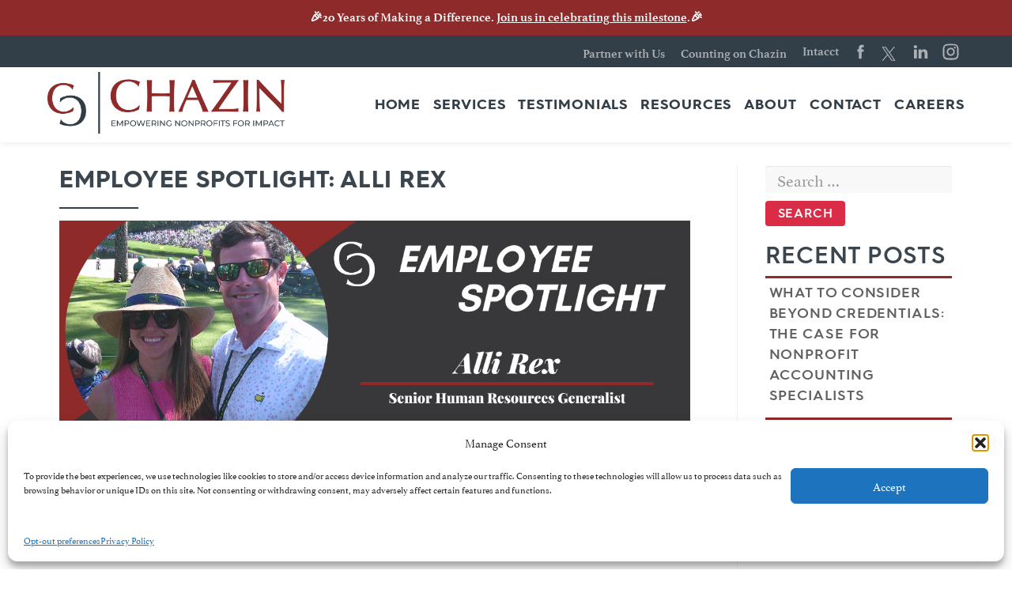

--- FILE ---
content_type: text/html; charset=UTF-8
request_url: https://www.chazinandcompany.com/2022/11/employee-spotlight-alli-rex/
body_size: 24841
content:
<!DOCTYPE html>
<html dir="ltr" lang="en-US">
<head>
	<meta http-equiv="Content-Type" content="text/html; charset=UTF-8" />
    <meta http-equiv="X-UA-Compatible" content="IE=edge, chrome=1">
    <meta name="viewport" content="width=device-width, initial-scale=1">
    <meta name="mobile-web-app-capable" content="yes">
    <meta name="apple-mobile-web-app-capable" content="yes">
    <meta name="apple-mobile-web-app-title" content="Chazin - Empowering Nonprofits For Impact">
	<meta property="og:image" content="/wp-content/uploads/2025/04/chazin-company-spi.png" />
	
	<!-- Google site verification Tag --->
	<meta name="google-site-verification" content="YM7NGP8LT6mlWeie3rV02V4GHTOo5ln48CF9zmz7AOU" />
	<link rel="icon" type="image/png" href="/wp-content/uploads/2024/11/favicon1-48x48-1.png">
	<link rel="shortcut icon" href="/wp-content/uploads/2024/11/favicon1-48x48-1.png">
	<!-- Load fonts here -->
	<link rel="stylesheet" href="https://use.typekit.net/hje4ykn.css">
	<link rel="stylesheet" type="text/css" href="/wp-content/themes/MavideaHeroTheme/MyFontsWebfontsKit.css">
    
    <link rel="profile" href="http://gmpg.org/xfn/11">
    <link rel="pingback" href="https://www.chazinandcompany.com/xmlrpc.php">
    <title>Employee Spotlight: Alli Rex - Administrative Specialist | Chazin</title>

		<!-- All in One SEO 4.9.3 - aioseo.com -->
	<meta name="description" content="Chazin &amp; Company Employee Spotlight: Alli Rex - Administrative Specialist" />
	<meta name="robots" content="max-image-preview:large" />
	<meta name="author" content="Haley Neitzel"/>
	<link rel="canonical" href="https://www.chazinandcompany.com/2022/11/employee-spotlight-alli-rex/" />
	<meta name="generator" content="All in One SEO (AIOSEO) 4.9.3" />
		<script type="application/ld+json" class="aioseo-schema">
			{"@context":"https:\/\/schema.org","@graph":[{"@type":"Article","@id":"https:\/\/www.chazinandcompany.com\/2022\/11\/employee-spotlight-alli-rex\/#article","name":"Employee Spotlight: Alli Rex - Administrative Specialist | Chazin","headline":"Employee Spotlight: Alli Rex","author":{"@id":"https:\/\/www.chazinandcompany.com\/author\/hailey-neitzel\/#author"},"publisher":{"@id":"https:\/\/www.chazinandcompany.com\/#organization"},"image":{"@type":"ImageObject","url":"https:\/\/www.chazinandcompany.com\/wp-content\/uploads\/2022\/11\/Alli-Rex-Employee-Spotlight-Header-.png","width":1200,"height":400},"datePublished":"2022-11-16T10:45:17-05:00","dateModified":"2025-06-27T14:11:47-04:00","inLanguage":"en-US","mainEntityOfPage":{"@id":"https:\/\/www.chazinandcompany.com\/2022\/11\/employee-spotlight-alli-rex\/#webpage"},"isPartOf":{"@id":"https:\/\/www.chazinandcompany.com\/2022\/11\/employee-spotlight-alli-rex\/#webpage"},"articleSection":"All Posts, The Chazin Team, The Chazin Way, Company Culture"},{"@type":"BreadcrumbList","@id":"https:\/\/www.chazinandcompany.com\/2022\/11\/employee-spotlight-alli-rex\/#breadcrumblist","itemListElement":[{"@type":"ListItem","@id":"https:\/\/www.chazinandcompany.com#listItem","position":1,"name":"Home","item":"https:\/\/www.chazinandcompany.com","nextItem":{"@type":"ListItem","@id":"https:\/\/www.chazinandcompany.com\/category\/all-posts\/#listItem","name":"All Posts"}},{"@type":"ListItem","@id":"https:\/\/www.chazinandcompany.com\/category\/all-posts\/#listItem","position":2,"name":"All Posts","item":"https:\/\/www.chazinandcompany.com\/category\/all-posts\/","nextItem":{"@type":"ListItem","@id":"https:\/\/www.chazinandcompany.com\/2022\/11\/employee-spotlight-alli-rex\/#listItem","name":"Employee Spotlight: Alli Rex"},"previousItem":{"@type":"ListItem","@id":"https:\/\/www.chazinandcompany.com#listItem","name":"Home"}},{"@type":"ListItem","@id":"https:\/\/www.chazinandcompany.com\/2022\/11\/employee-spotlight-alli-rex\/#listItem","position":3,"name":"Employee Spotlight: Alli Rex","previousItem":{"@type":"ListItem","@id":"https:\/\/www.chazinandcompany.com\/category\/all-posts\/#listItem","name":"All Posts"}}]},{"@type":"Organization","@id":"https:\/\/www.chazinandcompany.com\/#organization","name":"Chazin & Company","description":"Empowering Nonprofits For Impact","url":"https:\/\/www.chazinandcompany.com\/","telephone":"+13017408841","logo":{"@type":"ImageObject","url":"https:\/\/www.chazinandcompany.com\/wp-content\/uploads\/2018\/10\/new-logo.png","@id":"https:\/\/www.chazinandcompany.com\/2022\/11\/employee-spotlight-alli-rex\/#organizationLogo","width":651,"height":134,"caption":"Chazin & Company"},"image":{"@id":"https:\/\/www.chazinandcompany.com\/2022\/11\/employee-spotlight-alli-rex\/#organizationLogo"},"sameAs":["https:\/\/www.facebook.com\/NonprofitAccountants\/","https:\/\/twitter.com\/ChazinandCo","https:\/\/www.instagram.com\/chazinandco\/","https:\/\/www.linkedin.com\/company\/chazin-and-company-llc\/about\/"]},{"@type":"Person","@id":"https:\/\/www.chazinandcompany.com\/author\/hailey-neitzel\/#author","url":"https:\/\/www.chazinandcompany.com\/author\/hailey-neitzel\/","name":"Haley Neitzel","image":{"@type":"ImageObject","@id":"https:\/\/www.chazinandcompany.com\/2022\/11\/employee-spotlight-alli-rex\/#authorImage","url":"https:\/\/secure.gravatar.com\/avatar\/e7743c1a643da89408a6fb48ea851c18b6d7e05000cf4836d5bdba9aa7742669?s=96&d=mm&r=g","width":96,"height":96,"caption":"Haley Neitzel"}},{"@type":"WebPage","@id":"https:\/\/www.chazinandcompany.com\/2022\/11\/employee-spotlight-alli-rex\/#webpage","url":"https:\/\/www.chazinandcompany.com\/2022\/11\/employee-spotlight-alli-rex\/","name":"Employee Spotlight: Alli Rex - Administrative Specialist | Chazin","description":"Chazin & Company Employee Spotlight: Alli Rex - Administrative Specialist","inLanguage":"en-US","isPartOf":{"@id":"https:\/\/www.chazinandcompany.com\/#website"},"breadcrumb":{"@id":"https:\/\/www.chazinandcompany.com\/2022\/11\/employee-spotlight-alli-rex\/#breadcrumblist"},"author":{"@id":"https:\/\/www.chazinandcompany.com\/author\/hailey-neitzel\/#author"},"creator":{"@id":"https:\/\/www.chazinandcompany.com\/author\/hailey-neitzel\/#author"},"image":{"@type":"ImageObject","url":"https:\/\/www.chazinandcompany.com\/wp-content\/uploads\/2022\/11\/Alli-Rex-Employee-Spotlight-Header-.png","@id":"https:\/\/www.chazinandcompany.com\/2022\/11\/employee-spotlight-alli-rex\/#mainImage","width":1200,"height":400},"primaryImageOfPage":{"@id":"https:\/\/www.chazinandcompany.com\/2022\/11\/employee-spotlight-alli-rex\/#mainImage"},"datePublished":"2022-11-16T10:45:17-05:00","dateModified":"2025-06-27T14:11:47-04:00"},{"@type":"WebSite","@id":"https:\/\/www.chazinandcompany.com\/#website","url":"https:\/\/www.chazinandcompany.com\/","name":"Chazin & Company","description":"Empowering Nonprofits For Impact","inLanguage":"en-US","publisher":{"@id":"https:\/\/www.chazinandcompany.com\/#organization"}}]}
		</script>
		<!-- All in One SEO -->

<link rel='dns-prefetch' href='//js.hs-scripts.com' />
<link rel="alternate" title="oEmbed (JSON)" type="application/json+oembed" href="https://www.chazinandcompany.com/wp-json/oembed/1.0/embed?url=https%3A%2F%2Fwww.chazinandcompany.com%2F2022%2F11%2Femployee-spotlight-alli-rex%2F" />
<link rel="alternate" title="oEmbed (XML)" type="text/xml+oembed" href="https://www.chazinandcompany.com/wp-json/oembed/1.0/embed?url=https%3A%2F%2Fwww.chazinandcompany.com%2F2022%2F11%2Femployee-spotlight-alli-rex%2F&#038;format=xml" />
		<style>
			.lazyload,
			.lazyloading {
				max-width: 100%;
			}
		</style>
		<style id='wp-img-auto-sizes-contain-inline-css' type='text/css'>
img:is([sizes=auto i],[sizes^="auto," i]){contain-intrinsic-size:3000px 1500px}
/*# sourceURL=wp-img-auto-sizes-contain-inline-css */
</style>
<link rel='stylesheet' id='formidable-css' href='https://www.chazinandcompany.com/wp-content/plugins/formidable/css/formidableforms.css?ver=1132205' type='text/css' media='all' />
<style id='wp-emoji-styles-inline-css' type='text/css'>

	img.wp-smiley, img.emoji {
		display: inline !important;
		border: none !important;
		box-shadow: none !important;
		height: 1em !important;
		width: 1em !important;
		margin: 0 0.07em !important;
		vertical-align: -0.1em !important;
		background: none !important;
		padding: 0 !important;
	}
/*# sourceURL=wp-emoji-styles-inline-css */
</style>
<link rel='stylesheet' id='wp-block-library-css' href='https://www.chazinandcompany.com/wp-includes/css/dist/block-library/style.min.css?ver=6.9' type='text/css' media='all' />
<style id='classic-theme-styles-inline-css' type='text/css'>
/*! This file is auto-generated */
.wp-block-button__link{color:#fff;background-color:#32373c;border-radius:9999px;box-shadow:none;text-decoration:none;padding:calc(.667em + 2px) calc(1.333em + 2px);font-size:1.125em}.wp-block-file__button{background:#32373c;color:#fff;text-decoration:none}
/*# sourceURL=/wp-includes/css/classic-themes.min.css */
</style>
<link rel='stylesheet' id='aioseo/css/src/vue/standalone/blocks/table-of-contents/global.scss-css' href='https://www.chazinandcompany.com/wp-content/plugins/all-in-one-seo-pack/dist/Lite/assets/css/table-of-contents/global.e90f6d47.css?ver=4.9.3' type='text/css' media='all' />
<style id='global-styles-inline-css' type='text/css'>
:root{--wp--preset--aspect-ratio--square: 1;--wp--preset--aspect-ratio--4-3: 4/3;--wp--preset--aspect-ratio--3-4: 3/4;--wp--preset--aspect-ratio--3-2: 3/2;--wp--preset--aspect-ratio--2-3: 2/3;--wp--preset--aspect-ratio--16-9: 16/9;--wp--preset--aspect-ratio--9-16: 9/16;--wp--preset--color--black: #000000;--wp--preset--color--cyan-bluish-gray: #abb8c3;--wp--preset--color--white: #ffffff;--wp--preset--color--pale-pink: #f78da7;--wp--preset--color--vivid-red: #cf2e2e;--wp--preset--color--luminous-vivid-orange: #ff6900;--wp--preset--color--luminous-vivid-amber: #fcb900;--wp--preset--color--light-green-cyan: #7bdcb5;--wp--preset--color--vivid-green-cyan: #00d084;--wp--preset--color--pale-cyan-blue: #8ed1fc;--wp--preset--color--vivid-cyan-blue: #0693e3;--wp--preset--color--vivid-purple: #9b51e0;--wp--preset--gradient--vivid-cyan-blue-to-vivid-purple: linear-gradient(135deg,rgb(6,147,227) 0%,rgb(155,81,224) 100%);--wp--preset--gradient--light-green-cyan-to-vivid-green-cyan: linear-gradient(135deg,rgb(122,220,180) 0%,rgb(0,208,130) 100%);--wp--preset--gradient--luminous-vivid-amber-to-luminous-vivid-orange: linear-gradient(135deg,rgb(252,185,0) 0%,rgb(255,105,0) 100%);--wp--preset--gradient--luminous-vivid-orange-to-vivid-red: linear-gradient(135deg,rgb(255,105,0) 0%,rgb(207,46,46) 100%);--wp--preset--gradient--very-light-gray-to-cyan-bluish-gray: linear-gradient(135deg,rgb(238,238,238) 0%,rgb(169,184,195) 100%);--wp--preset--gradient--cool-to-warm-spectrum: linear-gradient(135deg,rgb(74,234,220) 0%,rgb(151,120,209) 20%,rgb(207,42,186) 40%,rgb(238,44,130) 60%,rgb(251,105,98) 80%,rgb(254,248,76) 100%);--wp--preset--gradient--blush-light-purple: linear-gradient(135deg,rgb(255,206,236) 0%,rgb(152,150,240) 100%);--wp--preset--gradient--blush-bordeaux: linear-gradient(135deg,rgb(254,205,165) 0%,rgb(254,45,45) 50%,rgb(107,0,62) 100%);--wp--preset--gradient--luminous-dusk: linear-gradient(135deg,rgb(255,203,112) 0%,rgb(199,81,192) 50%,rgb(65,88,208) 100%);--wp--preset--gradient--pale-ocean: linear-gradient(135deg,rgb(255,245,203) 0%,rgb(182,227,212) 50%,rgb(51,167,181) 100%);--wp--preset--gradient--electric-grass: linear-gradient(135deg,rgb(202,248,128) 0%,rgb(113,206,126) 100%);--wp--preset--gradient--midnight: linear-gradient(135deg,rgb(2,3,129) 0%,rgb(40,116,252) 100%);--wp--preset--font-size--small: 13px;--wp--preset--font-size--medium: 20px;--wp--preset--font-size--large: 36px;--wp--preset--font-size--x-large: 42px;--wp--preset--spacing--20: 0.44rem;--wp--preset--spacing--30: 0.67rem;--wp--preset--spacing--40: 1rem;--wp--preset--spacing--50: 1.5rem;--wp--preset--spacing--60: 2.25rem;--wp--preset--spacing--70: 3.38rem;--wp--preset--spacing--80: 5.06rem;--wp--preset--shadow--natural: 6px 6px 9px rgba(0, 0, 0, 0.2);--wp--preset--shadow--deep: 12px 12px 50px rgba(0, 0, 0, 0.4);--wp--preset--shadow--sharp: 6px 6px 0px rgba(0, 0, 0, 0.2);--wp--preset--shadow--outlined: 6px 6px 0px -3px rgb(255, 255, 255), 6px 6px rgb(0, 0, 0);--wp--preset--shadow--crisp: 6px 6px 0px rgb(0, 0, 0);}:where(.is-layout-flex){gap: 0.5em;}:where(.is-layout-grid){gap: 0.5em;}body .is-layout-flex{display: flex;}.is-layout-flex{flex-wrap: wrap;align-items: center;}.is-layout-flex > :is(*, div){margin: 0;}body .is-layout-grid{display: grid;}.is-layout-grid > :is(*, div){margin: 0;}:where(.wp-block-columns.is-layout-flex){gap: 2em;}:where(.wp-block-columns.is-layout-grid){gap: 2em;}:where(.wp-block-post-template.is-layout-flex){gap: 1.25em;}:where(.wp-block-post-template.is-layout-grid){gap: 1.25em;}.has-black-color{color: var(--wp--preset--color--black) !important;}.has-cyan-bluish-gray-color{color: var(--wp--preset--color--cyan-bluish-gray) !important;}.has-white-color{color: var(--wp--preset--color--white) !important;}.has-pale-pink-color{color: var(--wp--preset--color--pale-pink) !important;}.has-vivid-red-color{color: var(--wp--preset--color--vivid-red) !important;}.has-luminous-vivid-orange-color{color: var(--wp--preset--color--luminous-vivid-orange) !important;}.has-luminous-vivid-amber-color{color: var(--wp--preset--color--luminous-vivid-amber) !important;}.has-light-green-cyan-color{color: var(--wp--preset--color--light-green-cyan) !important;}.has-vivid-green-cyan-color{color: var(--wp--preset--color--vivid-green-cyan) !important;}.has-pale-cyan-blue-color{color: var(--wp--preset--color--pale-cyan-blue) !important;}.has-vivid-cyan-blue-color{color: var(--wp--preset--color--vivid-cyan-blue) !important;}.has-vivid-purple-color{color: var(--wp--preset--color--vivid-purple) !important;}.has-black-background-color{background-color: var(--wp--preset--color--black) !important;}.has-cyan-bluish-gray-background-color{background-color: var(--wp--preset--color--cyan-bluish-gray) !important;}.has-white-background-color{background-color: var(--wp--preset--color--white) !important;}.has-pale-pink-background-color{background-color: var(--wp--preset--color--pale-pink) !important;}.has-vivid-red-background-color{background-color: var(--wp--preset--color--vivid-red) !important;}.has-luminous-vivid-orange-background-color{background-color: var(--wp--preset--color--luminous-vivid-orange) !important;}.has-luminous-vivid-amber-background-color{background-color: var(--wp--preset--color--luminous-vivid-amber) !important;}.has-light-green-cyan-background-color{background-color: var(--wp--preset--color--light-green-cyan) !important;}.has-vivid-green-cyan-background-color{background-color: var(--wp--preset--color--vivid-green-cyan) !important;}.has-pale-cyan-blue-background-color{background-color: var(--wp--preset--color--pale-cyan-blue) !important;}.has-vivid-cyan-blue-background-color{background-color: var(--wp--preset--color--vivid-cyan-blue) !important;}.has-vivid-purple-background-color{background-color: var(--wp--preset--color--vivid-purple) !important;}.has-black-border-color{border-color: var(--wp--preset--color--black) !important;}.has-cyan-bluish-gray-border-color{border-color: var(--wp--preset--color--cyan-bluish-gray) !important;}.has-white-border-color{border-color: var(--wp--preset--color--white) !important;}.has-pale-pink-border-color{border-color: var(--wp--preset--color--pale-pink) !important;}.has-vivid-red-border-color{border-color: var(--wp--preset--color--vivid-red) !important;}.has-luminous-vivid-orange-border-color{border-color: var(--wp--preset--color--luminous-vivid-orange) !important;}.has-luminous-vivid-amber-border-color{border-color: var(--wp--preset--color--luminous-vivid-amber) !important;}.has-light-green-cyan-border-color{border-color: var(--wp--preset--color--light-green-cyan) !important;}.has-vivid-green-cyan-border-color{border-color: var(--wp--preset--color--vivid-green-cyan) !important;}.has-pale-cyan-blue-border-color{border-color: var(--wp--preset--color--pale-cyan-blue) !important;}.has-vivid-cyan-blue-border-color{border-color: var(--wp--preset--color--vivid-cyan-blue) !important;}.has-vivid-purple-border-color{border-color: var(--wp--preset--color--vivid-purple) !important;}.has-vivid-cyan-blue-to-vivid-purple-gradient-background{background: var(--wp--preset--gradient--vivid-cyan-blue-to-vivid-purple) !important;}.has-light-green-cyan-to-vivid-green-cyan-gradient-background{background: var(--wp--preset--gradient--light-green-cyan-to-vivid-green-cyan) !important;}.has-luminous-vivid-amber-to-luminous-vivid-orange-gradient-background{background: var(--wp--preset--gradient--luminous-vivid-amber-to-luminous-vivid-orange) !important;}.has-luminous-vivid-orange-to-vivid-red-gradient-background{background: var(--wp--preset--gradient--luminous-vivid-orange-to-vivid-red) !important;}.has-very-light-gray-to-cyan-bluish-gray-gradient-background{background: var(--wp--preset--gradient--very-light-gray-to-cyan-bluish-gray) !important;}.has-cool-to-warm-spectrum-gradient-background{background: var(--wp--preset--gradient--cool-to-warm-spectrum) !important;}.has-blush-light-purple-gradient-background{background: var(--wp--preset--gradient--blush-light-purple) !important;}.has-blush-bordeaux-gradient-background{background: var(--wp--preset--gradient--blush-bordeaux) !important;}.has-luminous-dusk-gradient-background{background: var(--wp--preset--gradient--luminous-dusk) !important;}.has-pale-ocean-gradient-background{background: var(--wp--preset--gradient--pale-ocean) !important;}.has-electric-grass-gradient-background{background: var(--wp--preset--gradient--electric-grass) !important;}.has-midnight-gradient-background{background: var(--wp--preset--gradient--midnight) !important;}.has-small-font-size{font-size: var(--wp--preset--font-size--small) !important;}.has-medium-font-size{font-size: var(--wp--preset--font-size--medium) !important;}.has-large-font-size{font-size: var(--wp--preset--font-size--large) !important;}.has-x-large-font-size{font-size: var(--wp--preset--font-size--x-large) !important;}
:where(.wp-block-post-template.is-layout-flex){gap: 1.25em;}:where(.wp-block-post-template.is-layout-grid){gap: 1.25em;}
:where(.wp-block-term-template.is-layout-flex){gap: 1.25em;}:where(.wp-block-term-template.is-layout-grid){gap: 1.25em;}
:where(.wp-block-columns.is-layout-flex){gap: 2em;}:where(.wp-block-columns.is-layout-grid){gap: 2em;}
:root :where(.wp-block-pullquote){font-size: 1.5em;line-height: 1.6;}
/*# sourceURL=global-styles-inline-css */
</style>
<link rel='stylesheet' id='fl-builder-layout-6648-css' href='https://www.chazinandcompany.com/wp-content/uploads/bb-plugin/cache/6648-layout.css?ver=4302c220e97696c5b52e996ee4313681' type='text/css' media='all' />
<link rel='stylesheet' id='simple-banner-style-css' href='https://www.chazinandcompany.com/wp-content/plugins/simple-banner/simple-banner.css?ver=3.2.0' type='text/css' media='all' />
<link rel='stylesheet' id='cmplz-general-css' href='https://www.chazinandcompany.com/wp-content/plugins/complianz-gdpr-premium/assets/css/cookieblocker.min.css?ver=1762894578' type='text/css' media='all' />
<link rel='stylesheet' id='understrap-styles-css' href='https://www.chazinandcompany.com/wp-content/themes/MavideaHeroTheme/css/theme.css?ver=0.4.7' type='text/css' media='all' />
<link rel='stylesheet' id='understrap-styles-default-css' href='https://www.chazinandcompany.com/wp-content/themes/MavideaHeroTheme/style.css?ver=0.4.7' type='text/css' media='all' />
<link rel='stylesheet' id='elementor-icons-css' href='https://www.chazinandcompany.com/wp-content/plugins/elementor/assets/lib/eicons/css/elementor-icons.min.css?ver=5.45.0' type='text/css' media='all' />
<link rel='stylesheet' id='elementor-frontend-css' href='https://www.chazinandcompany.com/wp-content/plugins/elementor/assets/css/frontend.min.css?ver=3.34.1' type='text/css' media='all' />
<link rel='stylesheet' id='elementor-post-5586-css' href='https://www.chazinandcompany.com/wp-content/uploads/elementor/css/post-5586.css?ver=1768341930' type='text/css' media='all' />
<link rel='stylesheet' id='pp-extensions-css' href='https://www.chazinandcompany.com/wp-content/plugins/powerpack-elements/assets/css/min/extensions.min.css?ver=2.12.15' type='text/css' media='all' />
<link rel='stylesheet' id='pp-tooltip-css' href='https://www.chazinandcompany.com/wp-content/plugins/powerpack-elements/assets/css/min/tooltip.min.css?ver=2.12.15' type='text/css' media='all' />
<link rel='stylesheet' id='widget-post-info-css' href='https://www.chazinandcompany.com/wp-content/plugins/elementor-pro/assets/css/widget-post-info.min.css?ver=3.34.0' type='text/css' media='all' />
<link rel='stylesheet' id='widget-icon-list-css' href='https://www.chazinandcompany.com/wp-content/plugins/elementor/assets/css/widget-icon-list.min.css?ver=3.34.1' type='text/css' media='all' />
<link rel='stylesheet' id='elementor-icons-shared-0-css' href='https://www.chazinandcompany.com/wp-content/plugins/elementor/assets/lib/font-awesome/css/fontawesome.min.css?ver=5.15.3' type='text/css' media='all' />
<link rel='stylesheet' id='elementor-icons-fa-regular-css' href='https://www.chazinandcompany.com/wp-content/plugins/elementor/assets/lib/font-awesome/css/regular.min.css?ver=5.15.3' type='text/css' media='all' />
<link rel='stylesheet' id='elementor-icons-fa-solid-css' href='https://www.chazinandcompany.com/wp-content/plugins/elementor/assets/lib/font-awesome/css/solid.min.css?ver=5.15.3' type='text/css' media='all' />
<link rel='stylesheet' id='widget-image-css' href='https://www.chazinandcompany.com/wp-content/plugins/elementor/assets/css/widget-image.min.css?ver=3.34.1' type='text/css' media='all' />
<link rel='stylesheet' id='widget-author-box-css' href='https://www.chazinandcompany.com/wp-content/plugins/elementor-pro/assets/css/widget-author-box.min.css?ver=3.34.0' type='text/css' media='all' />
<link rel='stylesheet' id='elementor-post-6648-css' href='https://www.chazinandcompany.com/wp-content/uploads/elementor/css/post-6648.css?ver=1768386058' type='text/css' media='all' />
<link rel='stylesheet' id='tlp-el-team-css-css' href='https://www.chazinandcompany.com/wp-content/plugins/tlp-team/assets/css/tlp-el-team.min.css?ver=5.0.11' type='text/css' media='all' />
<link rel='stylesheet' id='rpt-css' href='https://www.chazinandcompany.com/wp-content/plugins/responsive-pricing-table-pro/inc/css/rpt_style.min.css?ver=5.2.5' type='text/css' media='all' />
<link rel='stylesheet' id='ekit-widget-styles-css' href='https://www.chazinandcompany.com/wp-content/plugins/elementskit-lite/widgets/init/assets/css/widget-styles.css?ver=3.7.8' type='text/css' media='all' />
<link rel='stylesheet' id='ekit-responsive-css' href='https://www.chazinandcompany.com/wp-content/plugins/elementskit-lite/widgets/init/assets/css/responsive.css?ver=3.7.8' type='text/css' media='all' />
<link rel='stylesheet' id='eael-general-css' href='https://www.chazinandcompany.com/wp-content/plugins/essential-addons-for-elementor-lite/assets/front-end/css/view/general.min.css?ver=6.5.7' type='text/css' media='all' />
<script type="text/javascript" id="jquery-core-js-extra">
/* <![CDATA[ */
var pp = {"ajax_url":"https://www.chazinandcompany.com/wp-admin/admin-ajax.php"};
//# sourceURL=jquery-core-js-extra
/* ]]> */
</script>
<script type="text/javascript" src="https://www.chazinandcompany.com/wp-includes/js/jquery/jquery.min.js?ver=3.7.1" id="jquery-core-js"></script>
<script type="text/javascript" src="https://www.chazinandcompany.com/wp-includes/js/jquery/jquery-migrate.min.js?ver=3.4.1" id="jquery-migrate-js"></script>
<script type="text/javascript" id="simple-banner-script-js-before">
/* <![CDATA[ */
const simpleBannerScriptParams = {"pro_version_enabled":"","debug_mode":"","id":6648,"version":"3.2.0","banner_params":[{"hide_simple_banner":"no","simple_banner_prepend_element":"body","simple_banner_position":"","header_margin":"","header_padding":"","wp_body_open_enabled":"","wp_body_open":true,"simple_banner_z_index":"","simple_banner_text":"<a href=\"https:\/\/www.chazinandcompany.com\/chazin-20-year-anniversary\/\">\ud83c\udf8920 Years of Making a Difference. <span style=\"text-decoration:underline\"> Join us in celebrating this milestone<\/span><\/a>.\ud83c\udf89","disabled_on_current_page":false,"disabled_pages_array":[],"is_current_page_a_post":true,"disabled_on_posts":"","simple_banner_disabled_page_paths":"","simple_banner_font_size":"","simple_banner_color":"#8E2A2A","simple_banner_text_color":"#ffffff","simple_banner_link_color":"#ffffff","simple_banner_close_color":"#ffffff","simple_banner_custom_css":"","simple_banner_scrolling_custom_css":"","simple_banner_text_custom_css":"","simple_banner_button_css":"","site_custom_css":"","keep_site_custom_css":"","site_custom_js":"","keep_site_custom_js":"","close_button_enabled":"","close_button_expiration":"","close_button_cookie_set":false,"current_date":{"date":"2026-01-30 15:40:41.371017","timezone_type":3,"timezone":"UTC"},"start_date":{"date":"2026-01-30 15:40:41.371020","timezone_type":3,"timezone":"UTC"},"end_date":{"date":"2026-01-30 15:40:41.371023","timezone_type":3,"timezone":"UTC"},"simple_banner_start_after_date":"","simple_banner_remove_after_date":"","simple_banner_insert_inside_element":""}]}
//# sourceURL=simple-banner-script-js-before
/* ]]> */
</script>
<script type="text/javascript" src="https://www.chazinandcompany.com/wp-content/plugins/simple-banner/simple-banner.js?ver=3.2.0" id="simple-banner-script-js"></script>
<script type="text/javascript" src="https://www.chazinandcompany.com/wp-content/plugins/responsive-pricing-table-pro/inc/js/rptp.min.js?ver=5.2.5" id="rpt-js"></script>
<link rel="https://api.w.org/" href="https://www.chazinandcompany.com/wp-json/" /><link rel="alternate" title="JSON" type="application/json" href="https://www.chazinandcompany.com/wp-json/wp/v2/posts/6648" />			<!-- DO NOT COPY THIS SNIPPET! Start of Page Analytics Tracking for HubSpot WordPress plugin v11.3.33-->
			<script class="hsq-set-content-id" data-content-id="blog-post">
				var _hsq = _hsq || [];
				_hsq.push(["setContentType", "blog-post"]);
			</script>
			<!-- DO NOT COPY THIS SNIPPET! End of Page Analytics Tracking for HubSpot WordPress plugin -->
			<style id="simple-banner-background-color" type="text/css">.simple-banner{background:#8E2A2A;}</style><style id="simple-banner-text-color" type="text/css">.simple-banner .simple-banner-text{color:#ffffff;}</style><style id="simple-banner-link-color" type="text/css">.simple-banner .simple-banner-text a{color:#ffffff;}</style><style id="simple-banner-z-index" type="text/css">.simple-banner{z-index: 99999;}</style><style id="simple-banner-close-color" type="text/css">.simple-banner .simple-banner-button{color:#ffffff;}</style><style id="simple-banner-site-custom-css-dummy" type="text/css"></style><script id="simple-banner-site-custom-js-dummy" type="text/javascript"></script><script>document.documentElement.className += " js";</script>
			<style>.cmplz-hidden {
					display: none !important;
				}</style>		<script>
			document.documentElement.className = document.documentElement.className.replace('no-js', 'js');
		</script>
				<style>
			.no-js img.lazyload {
				display: none;
			}

			figure.wp-block-image img.lazyloading {
				min-width: 150px;
			}

			.lazyload,
			.lazyloading {
				--smush-placeholder-width: 100px;
				--smush-placeholder-aspect-ratio: 1/1;
				width: var(--smush-image-width, var(--smush-placeholder-width)) !important;
				aspect-ratio: var(--smush-image-aspect-ratio, var(--smush-placeholder-aspect-ratio)) !important;
			}

						.lazyload, .lazyloading {
				opacity: 0;
			}

			.lazyloaded {
				opacity: 1;
				transition: opacity 400ms;
				transition-delay: 0ms;
			}

					</style>
		<style data-context="foundation-flickity-css">/*! Flickity v2.0.2
http://flickity.metafizzy.co
---------------------------------------------- */.flickity-enabled{position:relative}.flickity-enabled:focus{outline:0}.flickity-viewport{overflow:hidden;position:relative;height:100%}.flickity-slider{position:absolute;width:100%;height:100%}.flickity-enabled.is-draggable{-webkit-tap-highlight-color:transparent;tap-highlight-color:transparent;-webkit-user-select:none;-moz-user-select:none;-ms-user-select:none;user-select:none}.flickity-enabled.is-draggable .flickity-viewport{cursor:move;cursor:-webkit-grab;cursor:grab}.flickity-enabled.is-draggable .flickity-viewport.is-pointer-down{cursor:-webkit-grabbing;cursor:grabbing}.flickity-prev-next-button{position:absolute;top:50%;width:44px;height:44px;border:none;border-radius:50%;background:#fff;background:hsla(0,0%,100%,.75);cursor:pointer;-webkit-transform:translateY(-50%);transform:translateY(-50%)}.flickity-prev-next-button:hover{background:#fff}.flickity-prev-next-button:focus{outline:0;box-shadow:0 0 0 5px #09f}.flickity-prev-next-button:active{opacity:.6}.flickity-prev-next-button.previous{left:10px}.flickity-prev-next-button.next{right:10px}.flickity-rtl .flickity-prev-next-button.previous{left:auto;right:10px}.flickity-rtl .flickity-prev-next-button.next{right:auto;left:10px}.flickity-prev-next-button:disabled{opacity:.3;cursor:auto}.flickity-prev-next-button svg{position:absolute;left:20%;top:20%;width:60%;height:60%}.flickity-prev-next-button .arrow{fill:#333}.flickity-page-dots{position:absolute;width:100%;bottom:-25px;padding:0;margin:0;list-style:none;text-align:center;line-height:1}.flickity-rtl .flickity-page-dots{direction:rtl}.flickity-page-dots .dot{display:inline-block;width:10px;height:10px;margin:0 8px;background:#333;border-radius:50%;opacity:.25;cursor:pointer}.flickity-page-dots .dot.is-selected{opacity:1}</style><style data-context="foundation-slideout-css">.slideout-menu{position:fixed;left:0;top:0;bottom:0;right:auto;z-index:0;width:256px;overflow-y:auto;-webkit-overflow-scrolling:touch;display:none}.slideout-menu.pushit-right{left:auto;right:0}.slideout-panel{position:relative;z-index:1;will-change:transform}.slideout-open,.slideout-open .slideout-panel,.slideout-open body{overflow:hidden}.slideout-open .slideout-menu{display:block}.pushit{display:none}</style><link rel="Shortcut Icon" type="image/x-icon" href="/wp-content/uploads/2021/11/cropped-CCslogocalendly.png" /><meta name="generator" content="Elementor 3.34.1; features: additional_custom_breakpoints; settings: css_print_method-external, google_font-enabled, font_display-auto">
<!-- BEGIN retention.com script -->
<script>!function () {var reb2b = window.reb2b = window.reb2b || []; if (reb2b.invoked) return;reb2b.invoked = true;reb2b.methods = ["identify", "collect"]; reb2b.factory = function (method) {return function () {var args = Array.prototype.slice.call(arguments); args.unshift(method);reb2b.push(args);return reb2b;};}; for (var i = 0; i < reb2b.methods.length; i++) {var key = reb2b.methods[i];reb2b[key] = reb2b.factory(key);} reb2b.load = function (key) {var script = document.createElement("script");script.type = "text/javascript";script.async = true; script.src = "
https://s3-us-west-2.amazonaws.com/b2bjsstore/b/
" + key + "/reb2b.js.gz"; var first = document.getElementsByTagName("script")[0]; first.parentNode.insertBefore(script, first);}; reb2b.SNIPPET_VERSION = "1.0.1";reb2b.load("0GOYPYH8VEOX");}();</script> 
<!-- END retention.com script -->

<!-- Meta Pixel Code -->
<script type='text/javascript'>
!function(f,b,e,v,n,t,s){if(f.fbq)return;n=f.fbq=function(){n.callMethod?
n.callMethod.apply(n,arguments):n.queue.push(arguments)};if(!f._fbq)f._fbq=n;
n.push=n;n.loaded=!0;n.version='2.0';n.queue=[];t=b.createElement(e);t.async=!0;
t.src=v;s=b.getElementsByTagName(e)[0];s.parentNode.insertBefore(t,s)}(window,
document,'script','https://connect.facebook.net/en_US/fbevents.js');
</script>
<!-- End Meta Pixel Code -->
<script type='text/javascript'>var url = window.location.origin + '?ob=open-bridge';
            fbq('set', 'openbridge', '2539148362911741', url);
fbq('init', '2539148362911741', {}, {
    "agent": "wordpress-6.9-4.1.5"
})</script><script type='text/javascript'>
    fbq('track', 'PageView', []);
  </script>			<style>
				.e-con.e-parent:nth-of-type(n+4):not(.e-lazyloaded):not(.e-no-lazyload),
				.e-con.e-parent:nth-of-type(n+4):not(.e-lazyloaded):not(.e-no-lazyload) * {
					background-image: none !important;
				}
				@media screen and (max-height: 1024px) {
					.e-con.e-parent:nth-of-type(n+3):not(.e-lazyloaded):not(.e-no-lazyload),
					.e-con.e-parent:nth-of-type(n+3):not(.e-lazyloaded):not(.e-no-lazyload) * {
						background-image: none !important;
					}
				}
				@media screen and (max-height: 640px) {
					.e-con.e-parent:nth-of-type(n+2):not(.e-lazyloaded):not(.e-no-lazyload),
					.e-con.e-parent:nth-of-type(n+2):not(.e-lazyloaded):not(.e-no-lazyload) * {
						background-image: none !important;
					}
				}
			</style>
			<link rel="icon" href="https://www.chazinandcompany.com/wp-content/uploads/2024/12/cropped-CC-1-32x32.png" sizes="32x32" />
<link rel="icon" href="https://www.chazinandcompany.com/wp-content/uploads/2024/12/cropped-CC-1-192x192.png" sizes="192x192" />
<link rel="apple-touch-icon" href="https://www.chazinandcompany.com/wp-content/uploads/2024/12/cropped-CC-1-180x180.png" />
<meta name="msapplication-TileImage" content="https://www.chazinandcompany.com/wp-content/uploads/2024/12/cropped-CC-1-270x270.png" />
<style>.ios7.web-app-mode.has-fixed header{ background-color: rgba(255,255,255,.88);}</style>		<style type="text/css" id="wp-custom-css">
			h1.entry-title {
    text-align: center;
}
.hh-sub white-header-1{
   font-size:14px !important;
}
/* testimonial client info */
.strong-view.card .testimonial-name {
  color: #8E2A2A;
  font-style: normal;
  font-weight: 400;
}
.strong-view.card .testimonial-company {
  color: #8E2A2A;
  font-style: normal;
  font-weight: 600;
}
.strong-view.card .readmore 
{
  color: #8E2A2A;
  font-style: normal;
  font-weight: 800;
	text-decoration: underline;
}
.strong-view.default .testimonial-heading
{
font-size: 16px;
color:#8e2a2a;
line-height: 1.5;
}

.strong-view.default a.readmore {
	display: block;
}
.strong-view.default .readmore 
{
  color: #8E2A2A;
  font-style: normal;
  font-weight: 800;
	text-decoration: underline;
}
.page-id-4602 .nav-wrap  {
    display: none;
}
.page-id-4602 .wrapper-fluid  {
    display: none;
}
.page-id-5545 .wrapper-fluid  {
    display: none;
} 
.page-title {
    display: none;
}







































































































































































































/** Start Block Kit CSS: 69-3-4f8cfb8a1a68ec007f2be7a02bdeadd9 **/

.envato-kit-66-menu .e--pointer-framed .elementor-item:before{
	border-radius:1px;
}

.envato-kit-66-subscription-form .elementor-form-fields-wrapper{
	position:relative;
}

.envato-kit-66-subscription-form .elementor-form-fields-wrapper .elementor-field-type-submit{
	position:static;
}

.envato-kit-66-subscription-form .elementor-form-fields-wrapper .elementor-field-type-submit button{
	position: absolute;
    top: 50%;
    right: 6px;
    transform: translate(0, -50%);
		-moz-transform: translate(0, -50%);
		-webmit-transform: translate(0, -50%);
}

.envato-kit-66-testi-slider .elementor-testimonial__footer{
	margin-top: -60px !important;
	z-index: 99;
  position: relative;
}

.envato-kit-66-featured-slider .elementor-slides .slick-prev{
	width:50px;
	height:50px;
	background-color:#ffffff !important;
	transform:rotate(45deg);
	-moz-transform:rotate(45deg);
	-webkit-transform:rotate(45deg);
	left:-25px !important;
	-webkit-box-shadow: 0px 1px 2px 1px rgba(0,0,0,0.32);
	-moz-box-shadow: 0px 1px 2px 1px rgba(0,0,0,0.32);
	box-shadow: 0px 1px 2px 1px rgba(0,0,0,0.32);
}

.envato-kit-66-featured-slider .elementor-slides .slick-prev:before{
	display:block;
	margin-top:0px;
	margin-left:0px;
	transform:rotate(-45deg);
	-moz-transform:rotate(-45deg);
	-webkit-transform:rotate(-45deg);
}

.envato-kit-66-featured-slider .elementor-slides .slick-next{
	width:50px;
	height:50px;
	background-color:#ffffff !important;
	transform:rotate(45deg);
	-moz-transform:rotate(45deg);
	-webkit-transform:rotate(45deg);
	right:-25px !important;
	-webkit-box-shadow: 0px 1px 2px 1px rgba(0,0,0,0.32);
	-moz-box-shadow: 0px 1px 2px 1px rgba(0,0,0,0.32);
	box-shadow: 0px 1px 2px 1px rgba(0,0,0,0.32);
}

.envato-kit-66-featured-slider .elementor-slides .slick-next:before{
	display:block;
	margin-top:-5px;
	margin-right:-5px;
	transform:rotate(-45deg);
	-moz-transform:rotate(-45deg);
	-webkit-transform:rotate(-45deg);
}

.envato-kit-66-orangetext{
	color:#f4511e;
}

.envato-kit-66-countdown .elementor-countdown-label{
	display:inline-block !important;
	border:2px solid rgba(255,255,255,0.2);
	padding:9px 20px;
}

/** End Block Kit CSS: 69-3-4f8cfb8a1a68ec007f2be7a02bdeadd9 **/



/** Start Block Kit CSS: 141-3-1d55f1e76be9fb1a8d9de88accbe962f **/

.envato-kit-138-bracket .elementor-widget-container > *:before{
	content:"[";
	color:#ffab00;
	display:inline-block;
	margin-right:4px;
	line-height:1em;
	position:relative;
	top:-1px;
}

.envato-kit-138-bracket .elementor-widget-container > *:after{
	content:"]";
	color:#ffab00;
	display:inline-block;
	margin-left:4px;
	line-height:1em;
	position:relative;
	top:-1px;
}

/** End Block Kit CSS: 141-3-1d55f1e76be9fb1a8d9de88accbe962f **/

		</style>
		 
	<!-- Facebook Pixel Code -->
<!-- Google Tag Manager -->
<script>(function(w,d,s,l,i){w[l]=w[l]||[];w[l].push({'gtm.start':
new Date().getTime(),event:'gtm.js'});var f=d.getElementsByTagName(s)[0],
j=d.createElement(s),dl=l!='dataLayer'?'&l='+l:'';j.async=true;j.src=
'https://www.googletagmanager.com/gtm.js?id='+i+dl;f.parentNode.insertBefore(j,f);
})(window,document,'script','dataLayer','GTM-5WXQVQM');</script>
<!-- End Google Tag Manager -->
<noscript><img height="1" width="1" style="display:none"
src="https://www.facebook.com/tr?id=3797023580322127&ev=PageView&noscript=1"
/></noscript>
<!-- End Facebook Pixel Code -->
  <!-- Reddit Pixel -->
  <script>
  !function(w,d){if(!w.rdt){var p=w.rdt=function(){p.sendEvent?p.sendEvent.apply(p,arguments):p.callQueue.push(arguments)};p.callQueue=[];var t=d.createElement("script");t.src="https://www.redditstatic.com/ads/pixel.js",t.async=!0;var s=d.getElementsByTagName("script")[0];s.parentNode.insertBefore(t,s)}}(window,document);
  rdt('init','a2_gwz1s96k2u1k');
  rdt('track', 'PageVisit');
  </script>
  <!-- End Reddit Pixel -->
</head>

<body class="wp-singular post-template-default single single-post postid-6648 single-format-standard wp-theme-MavideaHeroTheme fl-builder fl-builder-2-9-4-2 fl-no-js group-blog elementor-default elementor-kit-5586 elementor-page elementor-page-6648">

	<!-- Google Tag Manager (noscript) -->
<noscript><iframe src=https://www.googletagmanager.com/ns.html?id=GTM-5WXQVQM
height="0" width="0" style="display:none;visibility:hidden"></iframe></noscript>
<!-- End Google Tag Manager (noscript) -->

<div id="page" class="hfeed site">

<!-- ******************* The Navbar Area ******************* -->

<div class="wrapper-fluid wrapper-navbar">

<a class="skip-link screen-reader-text sr-only" href="#content">Skip to content</a>
	
	<nav class="navbar site-navigation" itemscope="itemscope" itemtype="http://schema.org/SiteNavigationElement">
	
	<div class="header-top flexin">
		
		<div class="header-contact-wrap header-col">
					</div>
		<div class="header-contact-wrap header-col flexin">
			<div class="header-contact-wrap">
				<div id="custom_html-4" class="widget_text widget header-info widget_custom_html"><div class="textwidget custom-html-widget"><div class="flexin">
	<div class="myDIV" title=""><a href="/partnerships/">Partner with Us </a></div>
<div class="myDIV" title="The Series That Strengthens Nonprofits"><a href="/counting-on-chazin/">Counting on Chazin </a></div>
	
<div class="hide">Nonprofit Accounting and Finance Series</div>
	<a href="/intacct/">Intacct</a>
</div>
</div></div>			</div>
			<div class="social-media-wrap">
				<div class="social-icon">
					<a href="https://www.facebook.com/Chazin-Company-144443948958906/" rel="nofollow" target="_blank" class="facebook">
						<svg version="1.1" xmlns="http://www.w3.org/2000/svg" xmlns:xlink="http://www.w3.org/1999/xlink" x="0px" y="0px" viewBox="0 0 30 30" style="enable-background:new 0 0 30 30;" xml:space="preserve" class="social-icon"><g><circle class="social-icon-bg" cx="15" cy="15" r="15"/></g><path class="social-icon-fill" d="M16.1,10.8c0-0.6,0.4-0.7,0.7-0.7c0.3,0,1.7,0,1.7,0V7.5l-2.3,0c-2.6,0-3.1,1.9-3.1,3.1v1.7h-1.5V15H13c0,3.4,0,7.5,0,7.5h3.1c0,0,0-4.1,0-7.5h2.1l0.3-2.6h-2.4V10.8z"/></svg>
					</a>
				</div>
				<div class="social-icon">
					<a href="https://twitter.com/ChazinandCo" rel="nofollow" target="_blank" class="twitter">
<!-- 						<svg version="1.1" xmlns="http://www.w3.org/2000/svg" xmlns:xlink="http://www.w3.org/1999/xlink" x="0px" y="0px" viewBox="0 0 30 30" style="enable-background:new 0 0 30 30;" xml:space="preserve" class="social-icon"><g><circle class="social-icon-bg" cx="15" cy="15" r="15"/></g><path class="social-icon-fill" d="M7.5,19.7c1.4,0.9,3,1.4,4.7,1.4c5.7,0,8.8-4.7,8.8-8.8c0-0.1,0-0.3,0-0.4c0.6-0.4,1.1-1,1.5-1.6c-0.6,0.2-1.1,0.4-1.8,0.5c0.6-0.4,1.1-1,1.4-1.7c-0.6,0.4-1.3,0.6-2,0.7c-0.6-0.6-1.4-1-2.2-1c-1.7,0-3.1,1.4-3.1,3.1c0,0.2,0,0.5,0.1,0.7c-2.6-0.1-4.8-1.4-6.3-3.2c-0.3,0.5-0.4,1-0.4,1.5c0,1.1,0.5,2,1.4,2.6c-0.5,0-1-0.2-1.4-0.4c0,0,0,0,0,0c0,1.5,1.1,2.7,2.5,3c-0.3,0.1-0.5,0.1-0.8,0.1c-0.2,0-0.4,0-0.6-0.1c0.4,1.2,1.5,2.1,2.9,2.1c-1.1,0.8-2.4,1.3-3.8,1.3C8,19.8,7.7,19.7,7.5,19.7z"/></svg> -->
						<svg xmlns="http://www.w3.org/2000/svg" version="1.1" xmlns:xlink="http://www.w3.org/1999/xlink" width="30" height="30" x="0" y="0" viewBox="0 0 1227 1227" style="enable-background:new 0 0 512 512;width: 30px;height: 30px;" xml:space="preserve" class="social-icon custom-t"><g><path d="M613.5 0C274.685 0 0 274.685 0 613.5S274.685 1227 613.5 1227 1227 952.315 1227 613.5 952.315 0 613.5 0z" fill="#e5edeb" opacity="1" data-original="#000000" class="social-icon-bg"></path><path class="social-icon-fill" fill="#221f1f" d="m680.617 557.98 262.632-305.288h-62.235L652.97 517.77 470.833 252.692H260.759l275.427 400.844-275.427 320.142h62.239l240.82-279.931 192.35 279.931h210.074L680.601 557.98zM345.423 299.545h95.595l440.024 629.411h-95.595z" opacity="1" data-original="#ffffff" class=""></path></g></svg>
					</a>
				</div>
				<div class="social-icon">
					<a href="https://www.linkedin.com/company/chazin-and-company-llc/" rel="nofollow" target="_blank" class="linkedin">
						<svg version="1.1" xmlns="http://www.w3.org/2000/svg" xmlns:xlink="http://www.w3.org/1999/xlink" x="0px" y="0px" viewBox="0 0 30 30" style="enable-background:new 0 0 30 30;" xml:space="preserve"><g><circle class="social-icon-bg" cx="15" cy="15" r="15"/></g><g><path class="social-icon-fill" d="M9.3,7.8c-1.1,0-1.8,0.7-1.8,1.7c0,0.9,0.7,1.7,1.8,1.7h0c1.1,0,1.8-0.7,1.8-1.7C11.1,8.6,10.4,7.8,9.3,7.8z"/><path class="social-icon-fill" d="M18.8,12.3c-1.7,0-2.5,0.9-2.9,1.6v0h0c0,0,0,0,0,0v-1.4h-3.2c0,0.9,0,9.7,0,9.7h3.2v-5.4c0-0.3,0-0.6,0.1-0.8c0.2-0.6,0.8-1.2,1.6-1.2c1.2,0,1.6,0.9,1.6,2.2v5.2h3.2v-5.5C22.5,13.7,20.9,12.3,18.8,12.3z"/><rect x="7.7" y="12.5" class="social-icon-fill" width="3.2" height="9.7"/></g></svg>
					</a>
				</div>
				<div class="social-icon">
				<a href="https://www.instagram.com/chazinandco/" rel="nofollow" target="_blank" class="instagram">
						<svg version="1.1" xmlns="http://www.w3.org/2000/svg" xmlns:xlink="http://www.w3.org/1999/xlink" x="0px" y="0px" viewBox="0 0 30 30" style="enable-background:new 0 0 30 30;" xml:space="preserve" class="social-icon"><g><circle class="social-icon-bg" cx="15" cy="15" r="15"></circle></g>
<path class="social-icon-fill" d="M15,8c2.3,0,2.5,0,3.4,0c0.8,0,1.3,0.2,1.6,0.3c0.4,0.2,0.7,0.3,1,0.6c0.3,0.3,0.5,0.6,0.6,1
c0.1,0.3,0.3,0.7,0.3,1.6c0,0.9,0,1.2,0,3.4s0,2.5,0,3.4c0,0.8-0.2,1.3-0.3,1.6c-0.2,0.4-0.3,0.7-0.6,1c-0.3,0.3-0.6,0.5-1,0.6
c-0.3,0.1-0.7,0.3-1.6,0.3c-0.9,0-1.2,0-3.4,0s-2.5,0-3.4,0c-0.8,0-1.3-0.2-1.6-0.3c-0.4-0.2-0.7-0.3-1-0.6c-0.3-0.3-0.5-0.6-0.6-1
c-0.1-0.3-0.3-0.7-0.3-1.6c0-0.9,0-1.2,0-3.4s0-2.5,0-3.4c0-0.8,0.2-1.3,0.3-1.6C8.5,9.6,8.7,9.3,9,9c0.3-0.3,0.6-0.5,1-0.6
c0.3-0.1,0.7-0.3,1.6-0.3C12.5,8,12.7,8,15,8 M15,6.5c-2.3,0-2.6,0-3.5,0.1c-0.9,0-1.5,0.2-2.1,0.4c-0.6,0.2-1,0.5-1.5,1
c-0.5,0.5-0.8,0.9-1,1.5c-0.2,0.5-0.4,1.2-0.4,2.1c0,0.9-0.1,1.2-0.1,3.5c0,2.3,0,2.6,0.1,3.5c0,0.9,0.2,1.5,0.4,2.1
c0.2,0.6,0.5,1,1,1.5c0.5,0.5,0.9,0.8,1.5,1c0.5,0.2,1.2,0.4,2.1,0.4c0.9,0,1.2,0.1,3.5,0.1s2.6,0,3.5-0.1c0.9,0,1.5-0.2,2.1-0.4
c0.6-0.2,1-0.5,1.5-1c0.5-0.5,0.8-0.9,1-1.5c0.2-0.5,0.4-1.2,0.4-2.1c0-0.9,0.1-1.2,0.1-3.5s0-2.6-0.1-3.5c0-0.9-0.2-1.5-0.4-2.1
c-0.2-0.6-0.5-1-1-1.5c-0.5-0.5-0.9-0.8-1.5-1c-0.5-0.2-1.2-0.4-2.1-0.4C17.6,6.5,17.3,6.5,15,6.5L15,6.5z"></path>
<path class="social-icon-fill" d="M15,10.6c-2.4,0-4.4,2-4.4,4.4s2,4.4,4.4,4.4s4.4-2,4.4-4.4S17.4,10.6,15,10.6z M15,17.8
c-1.6,0-2.8-1.3-2.8-2.8s1.3-2.8,2.8-2.8s2.8,1.3,2.8,2.8S16.6,17.8,15,17.8z"></path>
<circle class="social-icon-fill" cx="19.5" cy="10.5" r="1"></circle>
</svg>
					</a>
				</div>
			</div>
		</div>
	</div>
		
	<div class="nav-wrap flexin">
		<div class="nopadding">
			<div id="custom_html-2" class="widget_text widget logo-widget widget_custom_html"><div class="textwidget custom-html-widget"><div class="logo-wrap flexin">
	<a href="/"><img data-src="/wp-content/uploads/2024/12/Chazin-2025-Main-Horizontal.png" class="logo-primary lazyload" alt="Chazin & Company" src="[data-uri]" style="--smush-placeholder-width: 1929px; --smush-placeholder-aspect-ratio: 1929/506;"></a>
</div>
<br>
</div></div><div id="custom_html-9" class="widget_text widget logo-widget widget_custom_html"><div class="textwidget custom-html-widget"><div class="mm-page logo-wrap flexin">
	<a href="/client-dashboard/"><img data-src="/wp-content/uploads/2021/12/SmartStart-logo-final-400x78-1.png" class="logo-primary lazyload" alt="Chazin & Company" src="[data-uri]" style="--smush-placeholder-width: 400px; --smush-placeholder-aspect-ratio: 400/78;"></a>
</div></div></div>		</div>
		<div id="main-menu" class="flexin primary-menu-structure">
			<div class="menu-menu-1-container"><ul id="menu-menu-1" class="sf-menu"><li id="menu-item-27" class="menu-item menu-item-type-custom menu-item-object-custom menu-item-home menu-item-27"><a href="https://www.chazinandcompany.com/">Home</a></li>
<li id="menu-item-12374" class="menu-item menu-item-type-post_type menu-item-object-page menu-item-has-children menu-item-12374"><a href="https://www.chazinandcompany.com/services/">Services</a>
<ul class="sub-menu">
	<li id="menu-item-12377" class="menu-item menu-item-type-post_type menu-item-object-page menu-item-12377"><a href="https://www.chazinandcompany.com/nonprofit-accounting-services/">ACCOUNTING &#038; BOOKKEEPING</a></li>
	<li id="menu-item-12376" class="menu-item menu-item-type-post_type menu-item-object-page menu-item-12376"><a href="https://www.chazinandcompany.com/nonprofit-cfo/">CFO SERVICES</a></li>
	<li id="menu-item-12375" class="menu-item menu-item-type-post_type menu-item-object-page menu-item-12375"><a href="https://www.chazinandcompany.com/advisory-consulting/">ADVISORY / CONSULTING</a></li>
	<li id="menu-item-4672" class="menu-item menu-item-type-post_type menu-item-object-page menu-item-4672"><a href="https://www.chazinandcompany.com/nfp-smartstart/">NFP SMARTSTART</a></li>
	<li id="menu-item-12755" class="menu-item menu-item-type-post_type menu-item-object-page menu-item-12755"><a href="https://www.chazinandcompany.com/training/">TRAINING</a></li>
</ul>
</li>
<li id="menu-item-1367" class="menu-item menu-item-type-post_type menu-item-object-page menu-item-1367"><a href="https://www.chazinandcompany.com/testimonials/">Testimonials</a></li>
<li id="menu-item-11382" class="menu-item menu-item-type-post_type menu-item-object-page menu-item-has-children menu-item-11382"><a href="https://www.chazinandcompany.com/resources/">Resources</a>
<ul class="sub-menu">
	<li id="menu-item-12453" class="menu-item menu-item-type-taxonomy menu-item-object-category current-post-ancestor current-menu-parent current-post-parent menu-item-12453"><a href="https://www.chazinandcompany.com/category/all-posts/">BLOG</a></li>
	<li id="menu-item-12454" class="menu-item menu-item-type-custom menu-item-object-custom menu-item-12454"><a href="/resources/#Whitepapers">GUIDES &#038; WHITEPAPERS</a></li>
	<li id="menu-item-12455" class="menu-item menu-item-type-post_type menu-item-object-page menu-item-12455"><a href="https://www.chazinandcompany.com/webinars-videos/">WEBINARS &#038; VIDEOS</a></li>
</ul>
</li>
<li id="menu-item-2424" class="menu-item menu-item-type-post_type menu-item-object-page menu-item-has-children menu-item-2424"><a href="https://www.chazinandcompany.com/about-chazin/">About</a>
<ul class="sub-menu">
	<li id="menu-item-6854" class="menu-item menu-item-type-post_type menu-item-object-page menu-item-6854"><a href="https://www.chazinandcompany.com/about/">WHO WE ARE</a></li>
	<li id="menu-item-2359" class="menu-item menu-item-type-post_type menu-item-object-page menu-item-2359"><a href="https://www.chazinandcompany.com/meet-the-team/">MEET THE TEAM</a></li>
</ul>
</li>
<li id="menu-item-12618" class="menu-item menu-item-type-post_type menu-item-object-page menu-item-12618"><a href="https://www.chazinandcompany.com/contact/">Contact</a></li>
<li id="menu-item-9073" class="menu-item menu-item-type-post_type menu-item-object-page menu-item-9073"><a href="https://www.chazinandcompany.com/careers/">Careers</a></li>
<li id="menu-item-190" class="hidden menu-item menu-item-type-post_type menu-item-object-page menu-item-190"><a href="https://www.chazinandcompany.com/intacct/">Intacct</a></li>
<li id="menu-item-14147" class="hidden menu-item menu-item-type-custom menu-item-object-custom menu-item-14147"><a href="https://www.chazinandcompany.com/opt-out-preferences/?cmplz_region_redirect=true">Cookie Policy</a></li>
</ul></div>		</div>
		<div id="main-menu" class="flexin mm-menu-structure">
			<div class="mm-navigation">
			<div class="menu-mm-menu-container"><ul id="menu-mm-menu" class="sf-menu"><li id="menu-item-3367" class="menu-item menu-item-type-post_type menu-item-object-page menu-item-3367"><a href="https://www.chazinandcompany.com/?page_id=3166">Dashboard</a></li>
<li id="menu-item-3366" class="menu-item menu-item-type-post_type menu-item-object-page menu-item-3366"><a href="https://www.chazinandcompany.com/?page_id=3175">My Account</a></li>
<li id="menu-item-3549" class="menu-item menu-item-type-post_type menu-item-object-page menu-item-3549"><a href="https://www.chazinandcompany.com/?page_id=3169">Login</a></li>
</ul></div>			</div>
		</div>
	</div>
		
	</nav><!-- .site-navigation -->

</div><!-- .wrapper-navbar end -->
<div class="wrapper" id="single-wrapper">
    
    <div  id="content" class="container">

        <div class="row">
           
            <div id="primary" class="col-xs-12 col-sm-9 content-area blog-content">
                
                <main id="main" class="site-main" role="main">

                    
                        
<article id="post-6648" class="post-6648 post type-post status-publish format-standard has-post-thumbnail hentry category-all-posts category-the-chazin-team tag-the-chazin-way tag-company-culture">

	<header class="entry-header">
		<h1 class="entry-title">Employee Spotlight: Alli Rex</h1>
		<div class="entry-meta">

			<span class="posted-on">Posted on <a href="https://www.chazinandcompany.com/2022/11/employee-spotlight-alli-rex/" rel="bookmark"><time class="entry-date published updated" datetime="2022-11-16T10:45:17-05:00">November 16, 2022</time></a></span><span class="byline"> by <span class="author vcard"><a class="url fn n" href="https://www.chazinandcompany.com/author/hailey-neitzel/">Haley Neitzel</a></span></span>
		</div><!-- .entry-meta -->
	</header><!-- .entry-header -->
    
	<div class="entry-content">

		<div class="fl-builder-content fl-builder-content-6648 fl-builder-content-primary fl-builder-global-templates-locked" data-post-id="6648"><div class="fl-row fl-row-full-width fl-row-bg-none fl-node-nkul58qharvz fl-row-default-height fl-row-align-center" data-node="nkul58qharvz">
	<div class="fl-row-content-wrap">
								<div class="fl-row-content fl-row-full-width fl-node-content">
		
<div class="fl-col-group fl-node-it57ewy2khbp" data-node="it57ewy2khbp">
			<div class="fl-col fl-node-nlpjsyq7kzh6 fl-col-bg-color" data-node="nlpjsyq7kzh6">
	<div class="fl-col-content fl-node-content"><div class="fl-module fl-module-photo fl-node-ckoli90g3abz" data-node="ckoli90g3abz">
	<div class="fl-module-content fl-node-content">
		<div class="fl-photo fl-photo-align-center" itemscope itemtype="https://schema.org/ImageObject">
	<div class="fl-photo-content fl-photo-img-png">
				<img fetchpriority="high" fetchpriority="high" decoding="async" class="fl-photo-img wp-image-14156 size-full" src="https://www.chazinandcompany.com/wp-content/uploads/2022/11/Alli-Rex-Employee-Spotlight-Header-.png" alt="Alli Rex - Employee Spotlight Header" itemprop="image" height="400" width="1200" title="Alli Rex - Employee Spotlight Header" srcset="https://www.chazinandcompany.com/wp-content/uploads/2022/11/Alli-Rex-Employee-Spotlight-Header-.png 1200w, https://www.chazinandcompany.com/wp-content/uploads/2022/11/Alli-Rex-Employee-Spotlight-Header--300x100.png 300w, https://www.chazinandcompany.com/wp-content/uploads/2022/11/Alli-Rex-Employee-Spotlight-Header--1024x341.png 1024w, https://www.chazinandcompany.com/wp-content/uploads/2022/11/Alli-Rex-Employee-Spotlight-Header--768x256.png 768w" sizes="(max-width: 1200px) 100vw, 1200px" />
					</div>
	</div>
	</div>
</div>
<div class="fl-module fl-module-rich-text fl-node-0hkrxao3v6eg" data-node="0hkrxao3v6eg">
	<div class="fl-module-content fl-node-content">
		<div class="fl-rich-text">
	<p><span data-contrast="auto">Employee Spotlight is a blog series meant to offer an inside look at our company culture and, most importantly, highlight the talented individuals who help make our company so special. From accountants and software implementation specialists to operations, marketing, and HR professionals, get to know the people behind Chazin. </span><span data-ccp-props="{&quot;134233118&quot;:true,&quot;201341983&quot;:2,&quot;335559739&quot;:0,&quot;335559740&quot;:288}"> </span></p>
<p><span class="TextRun SCXW77428322 BCX0" lang="EN-US" xml:lang="EN-US" data-contrast="auto"><span class="NormalTextRun SCXW77428322 BCX0">Today, we are getting to know Alli Rex, </span></span><span class="TextRun SCXW77428322 BCX0" lang="EN-US" xml:lang="EN-US" data-contrast="auto"><span class="NormalTextRun SCXW77428322 BCX0">our Senior Human Resources Generalist. Alli</span><span class="NormalTextRun SCXW77428322 BCX0"> is based out of Georgia and has been with Chazin since March 2022</span><span class="NormalTextRun SCXW77428322 BCX0">. Let's learn more about her:</span></span></p>
</div>
	</div>
</div>
<div class="fl-module fl-module-list fl-node-j9iuo56kgz1y" data-node="j9iuo56kgz1y">
	<div class="fl-module-content fl-node-content">
		<div class="fl-list fl-list-regular" role="list">	<div role="listitem" class="fl-list-item fl-list-item-0">
		<div class="fl-list-item-wrapper">
			<h3 class="fl-list-item-heading"> <span class="fl-list-item-heading-text">1. What's your role at Chazin?</span></h3><div class="fl-list-item-content"><span class="fl-list-item-content-icon"><span class="fl-list-item-icon"></span></span> <div class="fl-list-item-content-text"><p>As the Senior Human Resources Generalist at Chazin, I support our employees throughout their journey with the company. This includes recruitment, onboarding, payroll, and day-to-day HR needs. I work closely with both the Operations and Talent Acquisition teams to help create a positive and seamless employee experience. My role also includes leading new hire orientations, coordinating internal processes and policy updates, and supporting employee engagement efforts, along with various HR initiatives that foster a supportive and connected workplace.</p></div></div>		</div>
	</div>
		<div role="listitem" class="fl-list-item fl-list-item-1">
		<div class="fl-list-item-wrapper">
			<h3 class="fl-list-item-heading"> <span class="fl-list-item-heading-text">2. What's the most rewarding part about your job?</span></h3><div class="fl-list-item-content"><span class="fl-list-item-content-icon"><span class="fl-list-item-icon"></span></span> <div class="fl-list-item-content-text"><p>The most rewarding part of my job is being able to support people throughout their career journey at Chazin. I love welcoming new hires, helping employees navigate challenges, and celebrating their successes. I enjoy being a resource and a trusted point of contact, and I find it incredibly fulfilling to know that my work contributes to a positive and supportive experience for our team.</p></div></div>		</div>
	</div>
		<div role="listitem" class="fl-list-item fl-list-item-2">
		<div class="fl-list-item-wrapper">
			<h3 class="fl-list-item-heading"> <span class="fl-list-item-heading-text">3. What do you enjoy doing in your free time?</span></h3><div class="fl-list-item-content"><span class="fl-list-item-content-icon"><span class="fl-list-item-icon"></span></span> <div class="fl-list-item-content-text"><p>Living an hour away from the beach, I enjoy going to the beach with my family any chance I get. I also enjoy running and doing anything outside.   </p></div></div>		</div>
	</div>
		<div role="listitem" class="fl-list-item fl-list-item-3">
		<div class="fl-list-item-wrapper">
			<h3 class="fl-list-item-heading"> <span class="fl-list-item-heading-text">4. What's your favorite volunteer activity?</span></h3><div class="fl-list-item-content"><span class="fl-list-item-content-icon"><span class="fl-list-item-icon"></span></span> <div class="fl-list-item-content-text"><p>I enjoy volunteering at community events that involve children. Seeing their excitement and joy is truly the best part—it’s always a rewarding experience.</p></div></div>		</div>
	</div>
		<div role="listitem" class="fl-list-item fl-list-item-4">
		<div class="fl-list-item-wrapper">
			<h3 class="fl-list-item-heading"> <span class="fl-list-item-heading-text">5. Please share any exciting news or a fun fact about yourself:</span></h3><div class="fl-list-item-content"><span class="fl-list-item-content-icon"><span class="fl-list-item-icon"></span></span> <div class="fl-list-item-content-text"><p>I have four beautiful children: a 9-year-old, a 7-year-old, and 4-year-old twins. Our family also includes our biggest baby of all, a 6-year-old Goldendoodle. There’s never a dull moment in our house, but I wouldn’t trade it for the world. 😊</p></div></div>		</div>
	</div>
	</div>	</div>
</div>
</div>
</div>
	</div>

<div class="fl-col-group fl-node-evso2bg73ak9" data-node="evso2bg73ak9">
			<div class="fl-col fl-node-2qhcrmfxpd9e fl-col-bg-color" data-node="2qhcrmfxpd9e">
	<div class="fl-col-content fl-node-content"></div>
</div>
	</div>

<div class="fl-col-group fl-node-zrnbdajoxyci" data-node="zrnbdajoxyci">
			<div class="fl-col fl-node-5votjplfg46x fl-col-bg-color" data-node="5votjplfg46x">
	<div class="fl-col-content fl-node-content"><div class="fl-module fl-module-rich-text fl-node-i4zrt7mcgs1v" data-node="i4zrt7mcgs1v">
	<div class="fl-module-content fl-node-content">
		<div class="fl-rich-text">
	<div class="blog-post-wrapper cell-wrapper">
<div class="section post-body">
<p><span class="TextRun SCXW152460929 BCX8" lang="EN-US" xml:lang="EN-US" data-contrast="auto"><span class="NormalTextRun SCXW152460929 BCX8">Thank you, Alli</span></span><span class="TextRun SCXW152460929 BCX8" lang="EN-US" xml:lang="EN-US" data-contrast="auto"><span class="NormalTextRun SCXW152460929 BCX8">! </span></span><span class="TextRun SCXW152460929 BCX8" lang="EN-US" xml:lang="EN-US" data-contrast="auto"><span class="NormalTextRun SCXW152460929 BCX8">Would you like to be part of the</span></span><span class="TextRun SCXW152460929 BCX8" lang="EN-US" xml:lang="EN-US" data-contrast="auto"><span class="NormalTextRun SCXW152460929 BCX8"> Chazin</span></span><span class="TextRun SCXW152460929 BCX8" lang="EN-US" xml:lang="EN-US" data-contrast="auto"><span class="NormalTextRun SCXW152460929 BCX8"> team</span></span><span class="TextRun SCXW152460929 BCX8" lang="EN-US" xml:lang="EN-US" data-contrast="auto"><span class="NormalTextRun SCXW152460929 BCX8">? Check out </span><span class="NormalTextRun ContextualSpellingAndGrammarErrorV2 SCXW152460929 BCX8">our</span><span class="NormalTextRun SCXW152460929 BCX8"> </span></span><a class="Hyperlink SCXW152460929 BCX8" href="https://www.chazinandcompany.com/careers/" target="_blank" rel="noreferrer noopener"><span class="TextRun Underlined SCXW152460929 BCX8" lang="EN-US" xml:lang="EN-US" data-contrast="auto"><span class="NormalTextRun SCXW152460929 BCX8" data-ccp-charstyle="Hyperlink">careers page</span></span></a><span class="TextRun SCXW152460929 BCX8" lang="EN-US" xml:lang="EN-US" data-contrast="auto"><span class="NormalTextRun SCXW152460929 BCX8"> for current opportunities and don't forget to check back next month for </span></span><span class="TextRun SCXW152460929 BCX8" lang="EN-US" xml:lang="EN-US" data-contrast="auto"><span class="NormalTextRun SCXW152460929 BCX8">a</span></span><span class="TextRun SCXW152460929 BCX8" lang="EN-US" xml:lang="EN-US" data-contrast="auto"><span class="NormalTextRun SCXW152460929 BCX8"> new Employee Spotlight.</span></span><span class="EOP SCXW152460929 BCX8" data-ccp-props="{&quot;134233118&quot;:true,&quot;201341983&quot;:2,&quot;335559739&quot;:0,&quot;335559740&quot;:288}"> </span></p>
</div>
</div>
<div id="comments-headline"></div>
</div>
	</div>
</div>
<div class="fl-module fl-module-button fl-node-wbx7yshmidu1" data-node="wbx7yshmidu1">
	<div class="fl-module-content fl-node-content">
		<div class="fl-button-wrap fl-button-width-auto fl-button-left">
			<a href="https://www.chazinandcompany.com/careers/" target="_self" class="fl-button">
							<span class="fl-button-text">View Current Openings</span>
					</a>
</div>
	</div>
</div>
</div>
</div>
	</div>
		</div>
	</div>
</div>
</div><div class="uabb-js-breakpoint" style="display: none;"></div>
	</div><!-- .entry-content -->

</article><!-- #post-## -->

                        
	<nav class="navigation post-navigation" aria-label="Posts">
		<h2 class="screen-reader-text">Post navigation</h2>
		<div class="nav-links"><div class="nav-previous"><a href="https://www.chazinandcompany.com/2022/10/employee-spotlight-maria-injic/" rel="prev">Employee Spotlight: Maria Injic</a></div><div class="nav-next"><a href="https://www.chazinandcompany.com/2022/11/thanksgiving-2022/" rel="next">Thanksgiving 2022</a></div></div>
	</nav>
                                                
                    
                </main><!-- #main -->
                
            </div><!-- #primary -->
        
			<div class="hidden-xs col-sm-3 blog-sidebar">
				<div id="search-2" class="widget sidebar-blog widget_search">	<form method="get" id="searchform" action="https://www.chazinandcompany.com/" role="search">
		<label for="s" class="assistive-text">Search</label>
		<div class="input-group">
			<input type="text" class="field form-control" name="s" id="s" placeholder="Search &hellip;" />
			<span class="input-group-btn">
				<input type="submit" class="submit btn-primary" name="submit" id="searchsubmit" value="Search" />
			</span>
		</div>
	</form>
</div>
		<div id="recent-posts-2" class="widget sidebar-blog widget_recent_entries">
		<h4>Recent Posts</h4>
		<ul>
											<li>
					<a href="https://www.chazinandcompany.com/2026/01/the-case-for-nonprofit-accounting-specialists/">What to Consider Beyond Credentials: The Case for Nonprofit Accounting Specialists </a>
									</li>
											<li>
					<a href="https://www.chazinandcompany.com/2026/01/employee-spotlight-mattie-herrera/">Employee Spotlight: Mattie Herrera</a>
									</li>
											<li>
					<a href="https://www.chazinandcompany.com/2025/12/nonprofit-accounting/">Nonprofit Accounting Fundamentals For Financial Success</a>
									</li>
											<li>
					<a href="https://www.chazinandcompany.com/2025/12/new-way-to-think-nonprofit-finance/">From Firefighting to Future-Proofing: A New Way to Think About Nonprofit Finance</a>
									</li>
											<li>
					<a href="https://www.chazinandcompany.com/2025/12/navigating-givingtuesday-accounting/">What Comes After: 5 Steps to Navigating GivingTuesday Accounting</a>
									</li>
					</ul>

		</div><div id="categories-2" class="widget sidebar-blog widget_categories"><h4>Categories</h4>
			<ul>
					<li class="cat-item cat-item-1"><a href="https://www.chazinandcompany.com/category/all-posts/">All Posts</a>
</li>
	<li class="cat-item cat-item-176"><a href="https://www.chazinandcompany.com/category/financial-transparency/">Financial Transparency</a>
</li>
	<li class="cat-item cat-item-178"><a href="https://www.chazinandcompany.com/category/ceo-insights/">CEO Insights</a>
</li>
	<li class="cat-item cat-item-179"><a href="https://www.chazinandcompany.com/category/outsourced-accounting/">Outsourced Accounting</a>
</li>
	<li class="cat-item cat-item-180"><a href="https://www.chazinandcompany.com/category/in-the-know/">In the Know</a>
</li>
	<li class="cat-item cat-item-181"><a href="https://www.chazinandcompany.com/category/common-questions/">Common Questions</a>
</li>
	<li class="cat-item cat-item-186"><a href="https://www.chazinandcompany.com/category/educational-outreach-programs/">Educational Outreach Programs</a>
</li>
	<li class="cat-item cat-item-218"><a href="https://www.chazinandcompany.com/category/nfp-smartstart/">NFP SmartStart</a>
</li>
	<li class="cat-item cat-item-260"><a href="https://www.chazinandcompany.com/category/collaborating-for-impact/">Collaborating for Impact</a>
</li>
	<li class="cat-item cat-item-261"><a href="https://www.chazinandcompany.com/category/professional-employer-organizations-series/">Professional Employer Organizations Series</a>
</li>
	<li class="cat-item cat-item-339"><a href="https://www.chazinandcompany.com/category/20th-anniversary/">20th Anniversary</a>
</li>
	<li class="cat-item cat-item-167"><a href="https://www.chazinandcompany.com/category/religious/">Faith-Based</a>
</li>
	<li class="cat-item cat-item-165"><a href="https://www.chazinandcompany.com/category/arts-museums/">Arts &amp; Museums</a>
</li>
	<li class="cat-item cat-item-154"><a href="https://www.chazinandcompany.com/category/associations/">Associations</a>
</li>
	<li class="cat-item cat-item-9"><a href="https://www.chazinandcompany.com/category/nonprofit-best-practices/">Nonprofit Best Practices</a>
</li>
	<li class="cat-item cat-item-10"><a href="https://www.chazinandcompany.com/category/nonprofit-board-of-directors/">Nonprofit Board of Directors</a>
</li>
	<li class="cat-item cat-item-16"><a href="https://www.chazinandcompany.com/category/financial-assessment/">Financial Assessment</a>
</li>
	<li class="cat-item cat-item-19"><a href="https://www.chazinandcompany.com/category/audit-preparation/">Audit Preparation</a>
</li>
	<li class="cat-item cat-item-27"><a href="https://www.chazinandcompany.com/category/accounting-tips/">Accounting Tips</a>
</li>
	<li class="cat-item cat-item-40"><a href="https://www.chazinandcompany.com/category/the-chazin-team/">The Chazin Team</a>
</li>
	<li class="cat-item cat-item-80"><a href="https://www.chazinandcompany.com/category/holidays/">Holidays</a>
</li>
	<li class="cat-item cat-item-81"><a href="https://www.chazinandcompany.com/category/chazin-news/">Chazin News</a>
</li>
	<li class="cat-item cat-item-107"><a href="https://www.chazinandcompany.com/category/nonprofit-accounting-blog/">Blogs</a>
</li>
	<li class="cat-item cat-item-125"><a href="https://www.chazinandcompany.com/category/lgs/">LGS</a>
</li>
	<li class="cat-item cat-item-379"><a href="https://www.chazinandcompany.com/category/client-spotlights/">Client Spotlights</a>
</li>
			</ul>

			</div>			</div>

        </div><!-- .row -->
        
    </div><!-- Container end -->
    
</div><!-- Wrapper end -->

<footer id="colophon" class="site-footer flexin" role="contentinfo">

	<div class="container footer-container">
	<div class="row">
		
	<div class="footer-col-wrap flexin">

		<div class="footer-col">
			<div id="custom_html-2" class="widget_text widget logo-widget widget_custom_html"><div class="textwidget custom-html-widget"><div class="logo-wrap flexin">
	<a href="/"><img data-src="/wp-content/uploads/2024/12/Chazin-2025-Main-Horizontal.png" class="logo-primary lazyload" alt="Chazin & Company" src="[data-uri]" style="--smush-placeholder-width: 1929px; --smush-placeholder-aspect-ratio: 1929/506;"></a>
</div>
<br>
</div></div><div id="custom_html-9" class="widget_text widget logo-widget widget_custom_html"><div class="textwidget custom-html-widget"><div class="mm-page logo-wrap flexin">
	<a href="/client-dashboard/"><img data-src="/wp-content/uploads/2021/12/SmartStart-logo-final-400x78-1.png" class="logo-primary lazyload" alt="Chazin & Company" src="[data-uri]" style="--smush-placeholder-width: 400px; --smush-placeholder-aspect-ratio: 400/78;"></a>
</div></div></div>			<div id="custom_html-5" class="widget_text widget footer-contact widget_custom_html"><div class="textwidget custom-html-widget"><br>
<div class="footer-gap">
	3200 West End Ave<br>
Suite 500<br>
Nashville, TN 37203<br><br>
	Tel <span itemprop="telephone"><a href="tel:(800) 535-6049">(800) 535-6049</a></span>
	<br>
	<a href="mailto:info@chazinandcompany.com" class="main-email">info@chazinandcompany.com</a>
	<a href="mailto:nfpss@chazinandcompany.com" class="mm-show">nfpss@chazinandcompany.com</a>
	
</div></div></div>		</div>
		<div class="footer-col">
			<div id="custom_html-6" class="widget_text widget footer-services widget_custom_html"><div class="textwidget custom-html-widget"><h3>Services</h3>
<a href="/nonprofit-accounting-services/">Accounting &amp; Bookkeeping</a><br><a href="/nonprofit-cfo/">CFO &amp; High Level Accounting</a><br>
<a href="/services/advisory-consulting/">Advisory / Consulting</a>
<div style="display: flex; justify-content: center; align-items: center; margin-top: 10px; gap: 10px;">
	<img data-src="/wp-content/uploads/2024/12/platinum-certified.png" alt="bill.com platinum certified logo" style="--smush-placeholder-width: 600px; --smush-placeholder-aspect-ratio: 600/600;height: auto; width: 9rem;" src="[data-uri]" class="lazyload" />
	<img data-src="/wp-content/uploads/2024/12/Elite-Tier-Badge.png" alt="quickbooks proadivisor program elite" style="--smush-placeholder-width: 372px; --smush-placeholder-aspect-ratio: 372/420;height: auto; width: 7rem;" src="[data-uri]" class="lazyload" />
</div>
</div></div>			<div class="mm-logos">
				<div style="display: flex; justify-content: center; align-items: center; margin-top: 10px; gap: 10px;">
					<img data-src="https://www.chazinandcompany.com/wp-content/uploads/2021/11/image005.png" alt="bill.com gold certified logo" src="[data-uri]" class="lazyload" style="--smush-placeholder-width: 731px; --smush-placeholder-aspect-ratio: 731/740;" />
					<img data-src="https://www.chazinandcompany.com/wp-content/uploads/2021/11/image006-1.png" alt="quickbooks proadivisor program elite" src="[data-uri]" class="lazyload" style="--smush-placeholder-width: 168px; --smush-placeholder-aspect-ratio: 168/181;" />
					<img data-src="/wp-content/uploads/2021/12/Sage-Intacct-IAP-partner-logo-002.png" alt="Sage Intacct IAP Partner" src="[data-uri]" class="lazyload" style="--smush-placeholder-width: 451px; --smush-placeholder-aspect-ratio: 451/125;" />
					
				</div>
			</div>
		</div>
		<div class="footer-col">
			<div id="custom_html-7" class="widget_text widget footer-links widget_custom_html"><div class="textwidget custom-html-widget"><h3>Quick Links</h3>
<a href="/about/">About</a><br>
<a href="/blog/">Blog</a><br>
<a href="/careers/">Careers</a><br>
<a href="/intacct/">Intacct</a><br>
<a href="/contact/">Contact</a><br>
<a href="/privacy-policy/">Privacy Policy</a>
<br/>
<a href="/opt-out-preferences/?cmplz_region_redirect=true">Cookie Policy</a>
<br></div></div>		</div>
		<div class="footer-col">
			<div id="custom_html-10" class="widget_text widget footer-right widget_custom_html"><div class="textwidget custom-html-widget"><h3>Featured Articles</h3>
<a href="/2024/08/nonprofit-accounting/">Nonprofit Accounting</a><br>
<a href="/2024/04/in-kind-donation/">In-Kind Donation</a><br>
<a href="/2025/10/nonprofit-cfo/">Nonprofit CFO</a><br>
<div style="display: flex; justify-content: center; align-items: center; margin-top: 10px; gap: 10px; margin-bottom: 30px">
	<a href="https://www.clearlyrated.com/accounting/md-usa/germantown-md/chazin-company-germantown-md"><img data-src="https://www.chazinandcompany.com/wp-content/uploads/2025/06/best-of-accounting_2025-rgb.png" alt="Best of Accounting Client" style="--smush-placeholder-width: 600px; --smush-placeholder-aspect-ratio: 600/600;height: auto; width: 9rem;" src="[data-uri]" class="lazyload" /></a>
	<a href="https://www.clearlyrated.com/accounting/md-usa/germantown-md/chazin-company-germantown-md"><img data-src="https://www.chazinandcompany.com/wp-content/uploads/2025/06/best-of-accounting_employee_2025-rgb.png" alt="best of accounting employee" style="--smush-placeholder-width: 600px; --smush-placeholder-aspect-ratio: 600/600;height: auto; width: 9rem;" src="[data-uri]" class="lazyload" /></a>
</div>
</div></div>			<div class="social-media-wrap hidden-xs">
				<div class="social-icon">
					<a href="https://www.facebook.com/Chazin-Company-144443948958906/" rel="nofollow" target="_blank" class="facebook">
						<svg version="1.1" xmlns="http://www.w3.org/2000/svg" xmlns:xlink="http://www.w3.org/1999/xlink" x="0px" y="0px" viewBox="0 0 30 30" style="enable-background:new 0 0 30 30;" xml:space="preserve" class="social-icon"><g><circle class="social-icon-bg" cx="15" cy="15" r="15"/></g><path class="social-icon-fill" d="M16.1,10.8c0-0.6,0.4-0.7,0.7-0.7c0.3,0,1.7,0,1.7,0V7.5l-2.3,0c-2.6,0-3.1,1.9-3.1,3.1v1.7h-1.5V15H13c0,3.4,0,7.5,0,7.5h3.1c0,0,0-4.1,0-7.5h2.1l0.3-2.6h-2.4V10.8z"/></svg>
					</a>
				</div>
				<div class="social-icon">
					<a href="https://twitter.com/ChazinandCo" rel="nofollow" target="_blank" class="twitter">
<!-- 						<svg version="1.1" xmlns="http://www.w3.org/2000/svg" xmlns:xlink="http://www.w3.org/1999/xlink" x="0px" y="0px" viewBox="0 0 30 30" style="enable-background:new 0 0 30 30;" xml:space="preserve" class="social-icon"><g><circle class="social-icon-bg" cx="15" cy="15" r="15"/></g><path class="social-icon-fill" d="M7.5,19.7c1.4,0.9,3,1.4,4.7,1.4c5.7,0,8.8-4.7,8.8-8.8c0-0.1,0-0.3,0-0.4c0.6-0.4,1.1-1,1.5-1.6c-0.6,0.2-1.1,0.4-1.8,0.5c0.6-0.4,1.1-1,1.4-1.7c-0.6,0.4-1.3,0.6-2,0.7c-0.6-0.6-1.4-1-2.2-1c-1.7,0-3.1,1.4-3.1,3.1c0,0.2,0,0.5,0.1,0.7c-2.6-0.1-4.8-1.4-6.3-3.2c-0.3,0.5-0.4,1-0.4,1.5c0,1.1,0.5,2,1.4,2.6c-0.5,0-1-0.2-1.4-0.4c0,0,0,0,0,0c0,1.5,1.1,2.7,2.5,3c-0.3,0.1-0.5,0.1-0.8,0.1c-0.2,0-0.4,0-0.6-0.1c0.4,1.2,1.5,2.1,2.9,2.1c-1.1,0.8-2.4,1.3-3.8,1.3C8,19.8,7.7,19.7,7.5,19.7z"/></svg> -->
						<svg xmlns="http://www.w3.org/2000/svg" version="1.1" xmlns:xlink="http://www.w3.org/1999/xlink" width="40" height="40" x="0" y="0" viewBox="0 0 1227 1227" style="enable-background:new 0 0 512 512" xml:space="preserve" class="social-icon"><g><path d="M613.5 0C274.685 0 0 274.685 0 613.5S274.685 1227 613.5 1227 1227 952.315 1227 613.5 952.315 0 613.5 0z" fill="#e5edeb" opacity="1" data-original="#000000" class="social-icon-bg"></path><path class="social-icon-fill" fill="#221f1f" d="m680.617 557.98 262.632-305.288h-62.235L652.97 517.77 470.833 252.692H260.759l275.427 400.844-275.427 320.142h62.239l240.82-279.931 192.35 279.931h210.074L680.601 557.98zM345.423 299.545h95.595l440.024 629.411h-95.595z" opacity="1" data-original="#ffffff" class=""></path></g></svg>
					</a>
			
					
				</div>
				<div class="social-icon">
					<a href="https://www.linkedin.com/company/chazin-and-company-llc/" rel="nofollow" target="_blank" class="linkedin">
						<svg version="1.1" xmlns="http://www.w3.org/2000/svg" xmlns:xlink="http://www.w3.org/1999/xlink" x="0px" y="0px" viewBox="0 0 30 30" style="enable-background:new 0 0 30 30;" xml:space="preserve"><g><circle class="social-icon-bg" cx="15" cy="15" r="15"/></g><g><path class="social-icon-fill" d="M9.3,7.8c-1.1,0-1.8,0.7-1.8,1.7c0,0.9,0.7,1.7,1.8,1.7h0c1.1,0,1.8-0.7,1.8-1.7C11.1,8.6,10.4,7.8,9.3,7.8z"/><path class="social-icon-fill" d="M18.8,12.3c-1.7,0-2.5,0.9-2.9,1.6v0h0c0,0,0,0,0,0v-1.4h-3.2c0,0.9,0,9.7,0,9.7h3.2v-5.4c0-0.3,0-0.6,0.1-0.8c0.2-0.6,0.8-1.2,1.6-1.2c1.2,0,1.6,0.9,1.6,2.2v5.2h3.2v-5.5C22.5,13.7,20.9,12.3,18.8,12.3z"/><rect x="7.7" y="12.5" class="social-icon-fill" width="3.2" height="9.7"/></g></svg>
					</a>
				</div>
				<div class="social-icon">
					<a href="https://www.instagram.com/chazinandco/" rel="nofollow" target="_blank" class="instagram">
						<svg version="1.1" xmlns="http://www.w3.org/2000/svg" xmlns:xlink="http://www.w3.org/1999/xlink" x="0px" y="0px" viewBox="0 0 30 30" style="enable-background:new 0 0 30 30;" xml:space="preserve" class="social-icon"><g><circle class="social-icon-bg" cx="15" cy="15" r="15"></circle></g>
<path class="social-icon-fill" d="M15,8c2.3,0,2.5,0,3.4,0c0.8,0,1.3,0.2,1.6,0.3c0.4,0.2,0.7,0.3,1,0.6c0.3,0.3,0.5,0.6,0.6,1
c0.1,0.3,0.3,0.7,0.3,1.6c0,0.9,0,1.2,0,3.4s0,2.5,0,3.4c0,0.8-0.2,1.3-0.3,1.6c-0.2,0.4-0.3,0.7-0.6,1c-0.3,0.3-0.6,0.5-1,0.6
c-0.3,0.1-0.7,0.3-1.6,0.3c-0.9,0-1.2,0-3.4,0s-2.5,0-3.4,0c-0.8,0-1.3-0.2-1.6-0.3c-0.4-0.2-0.7-0.3-1-0.6c-0.3-0.3-0.5-0.6-0.6-1
c-0.1-0.3-0.3-0.7-0.3-1.6c0-0.9,0-1.2,0-3.4s0-2.5,0-3.4c0-0.8,0.2-1.3,0.3-1.6C8.5,9.6,8.7,9.3,9,9c0.3-0.3,0.6-0.5,1-0.6
c0.3-0.1,0.7-0.3,1.6-0.3C12.5,8,12.7,8,15,8 M15,6.5c-2.3,0-2.6,0-3.5,0.1c-0.9,0-1.5,0.2-2.1,0.4c-0.6,0.2-1,0.5-1.5,1
c-0.5,0.5-0.8,0.9-1,1.5c-0.2,0.5-0.4,1.2-0.4,2.1c0,0.9-0.1,1.2-0.1,3.5c0,2.3,0,2.6,0.1,3.5c0,0.9,0.2,1.5,0.4,2.1
c0.2,0.6,0.5,1,1,1.5c0.5,0.5,0.9,0.8,1.5,1c0.5,0.2,1.2,0.4,2.1,0.4c0.9,0,1.2,0.1,3.5,0.1s2.6,0,3.5-0.1c0.9,0,1.5-0.2,2.1-0.4
c0.6-0.2,1-0.5,1.5-1c0.5-0.5,0.8-0.9,1-1.5c0.2-0.5,0.4-1.2,0.4-2.1c0-0.9,0.1-1.2,0.1-3.5s0-2.6-0.1-3.5c0-0.9-0.2-1.5-0.4-2.1
c-0.2-0.6-0.5-1-1-1.5c-0.5-0.5-0.9-0.8-1.5-1c-0.5-0.2-1.2-0.4-2.1-0.4C17.6,6.5,17.3,6.5,15,6.5L15,6.5z"></path>
<path class="social-icon-fill" d="M15,10.6c-2.4,0-4.4,2-4.4,4.4s2,4.4,4.4,4.4s4.4-2,4.4-4.4S17.4,10.6,15,10.6z M15,17.8
c-1.6,0-2.8-1.3-2.8-2.8s1.3-2.8,2.8-2.8s2.8,1.3,2.8,2.8S16.6,17.8,15,17.8z"></path>
<circle class="social-icon-fill" cx="19.5" cy="10.5" r="1"></circle>
</svg>
					</a>
				</div>
			</div>
		</div>

	</div>
	
	</div>
	</div>
	
	<div class="container copyright-container">
	<div class="row">

	<div class="copyright-wrap flexin">

		<div class="copyright nopadding">
			Copyright <a href='/wp-admin'>&copy;</a> 2026 Chazin. All Rights Reserved.
		</div>
		<div id="mavidea-logo-xs-sm">
			<div id="mavidea-services-xs-sm">
				<span><a target="_blank" href="https://www.mavidea.com/web-design-marketing/">Web Design,</a> Development, and <a target="_blank" href="https://www.mavidea.com/internet-marketing-seo/">SEO</a> by</span>
			</div>
			<div id="mavidea-link-logo" style="float:none; text-align:center; margin-top:5px;">
				<a target="_blank" href="https://www.mavidea.com/">
				<img data-src="https://www.chazinandcompany.com/wp-content/themes/MavideaHeroTheme/assets/Mavidea-footer.png" height="24" width="124" class="fade lazyload" alt="Mavidea Web Design Development and SEO" src="[data-uri]" style="--smush-placeholder-width: 124px; --smush-placeholder-aspect-ratio: 124/24;" />
			</a>
			</div>
		</div>

	</div>
		
	</div>
	</div>

</footer><!-- #colophon -->

</div><!-- #page -->

<script type="speculationrules">
{"prefetch":[{"source":"document","where":{"and":[{"href_matches":"/*"},{"not":{"href_matches":["/wp-*.php","/wp-admin/*","/wp-content/uploads/*","/wp-content/*","/wp-content/plugins/*","/wp-content/themes/MavideaHeroTheme/*","/*\\?(.+)"]}},{"not":{"selector_matches":"a[rel~=\"nofollow\"]"}},{"not":{"selector_matches":".no-prefetch, .no-prefetch a"}}]},"eagerness":"conservative"}]}
</script>
<div class="simple-banner simple-banner-text" style="display:none !important"></div>
<!-- Consent Management powered by Complianz | GDPR/CCPA Cookie Consent https://wordpress.org/plugins/complianz-gdpr -->
<div id="cmplz-cookiebanner-container"><div class="cmplz-cookiebanner cmplz-hidden banner-1 banner-a optin cmplz-bottom cmplz-categories-type-view-preferences" aria-modal="true" data-nosnippet="true" role="dialog" aria-live="polite" aria-labelledby="cmplz-header-1-optin" aria-describedby="cmplz-message-1-optin">
	<div class="cmplz-header">
		<div class="cmplz-logo"></div>
		<div class="cmplz-title" id="cmplz-header-1-optin">Manage Consent</div>
		<div class="cmplz-close" tabindex="0" role="button" aria-label="Close dialog">
			<svg aria-hidden="true" focusable="false" data-prefix="fas" data-icon="times" class="svg-inline--fa fa-times fa-w-11" role="img" xmlns="http://www.w3.org/2000/svg" viewBox="0 0 352 512"><path fill="currentColor" d="M242.72 256l100.07-100.07c12.28-12.28 12.28-32.19 0-44.48l-22.24-22.24c-12.28-12.28-32.19-12.28-44.48 0L176 189.28 75.93 89.21c-12.28-12.28-32.19-12.28-44.48 0L9.21 111.45c-12.28 12.28-12.28 32.19 0 44.48L109.28 256 9.21 356.07c-12.28 12.28-12.28 32.19 0 44.48l22.24 22.24c12.28 12.28 32.2 12.28 44.48 0L176 322.72l100.07 100.07c12.28 12.28 32.2 12.28 44.48 0l22.24-22.24c12.28-12.28 12.28-32.19 0-44.48L242.72 256z"></path></svg>
		</div>
	</div>

	<div class="cmplz-divider cmplz-divider-header"></div>
	<div class="cmplz-body">
		<div class="cmplz-message" id="cmplz-message-1-optin">To provide the best experiences, we use technologies like cookies to store and/or access device information. Consenting to these technologies will allow us to process data such as browsing behavior or unique IDs on this site. Not consenting or withdrawing consent, may adversely affect certain features and functions.</div>
		<!-- categories start -->
		<div class="cmplz-categories">
			<details class="cmplz-category cmplz-functional" >
				<summary>
						<span class="cmplz-category-header">
							<span class="cmplz-category-title">Functional</span>
							<span class='cmplz-always-active'>
								<span class="cmplz-banner-checkbox">
									<input type="checkbox"
										   id="cmplz-functional-optin"
										   data-category="cmplz_functional"
										   class="cmplz-consent-checkbox cmplz-functional"
										   size="40"
										   value="1"/>
									<label class="cmplz-label" for="cmplz-functional-optin"><span class="screen-reader-text">Functional</span></label>
								</span>
								Always active							</span>
							<span class="cmplz-icon cmplz-open">
								<svg xmlns="http://www.w3.org/2000/svg" viewBox="0 0 448 512"  height="18" ><path d="M224 416c-8.188 0-16.38-3.125-22.62-9.375l-192-192c-12.5-12.5-12.5-32.75 0-45.25s32.75-12.5 45.25 0L224 338.8l169.4-169.4c12.5-12.5 32.75-12.5 45.25 0s12.5 32.75 0 45.25l-192 192C240.4 412.9 232.2 416 224 416z"/></svg>
							</span>
						</span>
				</summary>
				<div class="cmplz-description">
					<span class="cmplz-description-functional">The technical storage or access is strictly necessary for the legitimate purpose of enabling the use of a specific service explicitly requested by the subscriber or user, or for the sole purpose of carrying out the transmission of a communication over an electronic communications network.</span>
				</div>
			</details>

			<details class="cmplz-category cmplz-preferences" >
				<summary>
						<span class="cmplz-category-header">
							<span class="cmplz-category-title">Preferences</span>
							<span class="cmplz-banner-checkbox">
								<input type="checkbox"
									   id="cmplz-preferences-optin"
									   data-category="cmplz_preferences"
									   class="cmplz-consent-checkbox cmplz-preferences"
									   size="40"
									   value="1"/>
								<label class="cmplz-label" for="cmplz-preferences-optin"><span class="screen-reader-text">Preferences</span></label>
							</span>
							<span class="cmplz-icon cmplz-open">
								<svg xmlns="http://www.w3.org/2000/svg" viewBox="0 0 448 512"  height="18" ><path d="M224 416c-8.188 0-16.38-3.125-22.62-9.375l-192-192c-12.5-12.5-12.5-32.75 0-45.25s32.75-12.5 45.25 0L224 338.8l169.4-169.4c12.5-12.5 32.75-12.5 45.25 0s12.5 32.75 0 45.25l-192 192C240.4 412.9 232.2 416 224 416z"/></svg>
							</span>
						</span>
				</summary>
				<div class="cmplz-description">
					<span class="cmplz-description-preferences">The technical storage or access is necessary for the legitimate purpose of storing preferences that are not requested by the subscriber or user.</span>
				</div>
			</details>

			<details class="cmplz-category cmplz-statistics" >
				<summary>
						<span class="cmplz-category-header">
							<span class="cmplz-category-title">Statistics</span>
							<span class="cmplz-banner-checkbox">
								<input type="checkbox"
									   id="cmplz-statistics-optin"
									   data-category="cmplz_statistics"
									   class="cmplz-consent-checkbox cmplz-statistics"
									   size="40"
									   value="1"/>
								<label class="cmplz-label" for="cmplz-statistics-optin"><span class="screen-reader-text">Statistics</span></label>
							</span>
							<span class="cmplz-icon cmplz-open">
								<svg xmlns="http://www.w3.org/2000/svg" viewBox="0 0 448 512"  height="18" ><path d="M224 416c-8.188 0-16.38-3.125-22.62-9.375l-192-192c-12.5-12.5-12.5-32.75 0-45.25s32.75-12.5 45.25 0L224 338.8l169.4-169.4c12.5-12.5 32.75-12.5 45.25 0s12.5 32.75 0 45.25l-192 192C240.4 412.9 232.2 416 224 416z"/></svg>
							</span>
						</span>
				</summary>
				<div class="cmplz-description">
					<span class="cmplz-description-statistics">The technical storage or access that is used exclusively for statistical purposes.</span>
					<span class="cmplz-description-statistics-anonymous">The technical storage or access that is used exclusively for anonymous statistical purposes. Without a subpoena, voluntary compliance on the part of your Internet Service Provider, or additional records from a third party, information stored or retrieved for this purpose alone cannot usually be used to identify you.</span>
				</div>
			</details>
			<details class="cmplz-category cmplz-marketing" >
				<summary>
						<span class="cmplz-category-header">
							<span class="cmplz-category-title">Marketing</span>
							<span class="cmplz-banner-checkbox">
								<input type="checkbox"
									   id="cmplz-marketing-optin"
									   data-category="cmplz_marketing"
									   class="cmplz-consent-checkbox cmplz-marketing"
									   size="40"
									   value="1"/>
								<label class="cmplz-label" for="cmplz-marketing-optin"><span class="screen-reader-text">Marketing</span></label>
							</span>
							<span class="cmplz-icon cmplz-open">
								<svg xmlns="http://www.w3.org/2000/svg" viewBox="0 0 448 512"  height="18" ><path d="M224 416c-8.188 0-16.38-3.125-22.62-9.375l-192-192c-12.5-12.5-12.5-32.75 0-45.25s32.75-12.5 45.25 0L224 338.8l169.4-169.4c12.5-12.5 32.75-12.5 45.25 0s12.5 32.75 0 45.25l-192 192C240.4 412.9 232.2 416 224 416z"/></svg>
							</span>
						</span>
				</summary>
				<div class="cmplz-description">
					<span class="cmplz-description-marketing">The technical storage or access is required to create user profiles to send advertising, or to track the user on a website or across several websites for similar marketing purposes.</span>
				</div>
			</details>
		</div><!-- categories end -->
			</div>

	<div class="cmplz-links cmplz-information">
		<ul>
			<li><a class="cmplz-link cmplz-manage-options cookie-statement" href="#" data-relative_url="#cmplz-manage-consent-container">Manage options</a></li>
			<li><a class="cmplz-link cmplz-manage-third-parties cookie-statement" href="#" data-relative_url="#cmplz-cookies-overview">Manage services</a></li>
			<li><a class="cmplz-link cmplz-manage-vendors tcf cookie-statement" href="#" data-relative_url="#cmplz-tcf-wrapper">Manage {vendor_count} vendors</a></li>
			<li><a class="cmplz-link cmplz-external cmplz-read-more-purposes tcf" target="_blank" rel="noopener noreferrer nofollow" href="https://cookiedatabase.org/tcf/purposes/" aria-label="Read more about TCF purposes on Cookie Database">Read more about these purposes</a></li>
		</ul>
			</div>

	<div class="cmplz-divider cmplz-footer"></div>

	<div class="cmplz-buttons">
		<button class="cmplz-btn cmplz-accept">Accept</button>
		<button class="cmplz-btn cmplz-deny">Deny</button>
		<button class="cmplz-btn cmplz-view-preferences">View preferences</button>
		<button class="cmplz-btn cmplz-save-preferences">Save preferences</button>
		<a class="cmplz-btn cmplz-manage-options tcf cookie-statement" href="#" data-relative_url="#cmplz-manage-consent-container">View preferences</a>
			</div>

	
	<div class="cmplz-documents cmplz-links">
		<ul>
			<li><a class="cmplz-link cookie-statement" href="#" data-relative_url="">{title}</a></li>
			<li><a class="cmplz-link privacy-statement" href="#" data-relative_url="">{title}</a></li>
			<li><a class="cmplz-link impressum" href="#" data-relative_url="">{title}</a></li>
		</ul>
			</div>
</div>
<div class="cmplz-cookiebanner cmplz-hidden banner-1 banner-a optout cmplz-bottom cmplz-categories-type-view-preferences" aria-modal="true" data-nosnippet="true" role="dialog" aria-live="polite" aria-labelledby="cmplz-header-1-optout" aria-describedby="cmplz-message-1-optout">
	<div class="cmplz-header">
		<div class="cmplz-logo"></div>
		<div class="cmplz-title" id="cmplz-header-1-optout">Manage Consent</div>
		<div class="cmplz-close" tabindex="0" role="button" aria-label="Close dialog">
			<svg aria-hidden="true" focusable="false" data-prefix="fas" data-icon="times" class="svg-inline--fa fa-times fa-w-11" role="img" xmlns="http://www.w3.org/2000/svg" viewBox="0 0 352 512"><path fill="currentColor" d="M242.72 256l100.07-100.07c12.28-12.28 12.28-32.19 0-44.48l-22.24-22.24c-12.28-12.28-32.19-12.28-44.48 0L176 189.28 75.93 89.21c-12.28-12.28-32.19-12.28-44.48 0L9.21 111.45c-12.28 12.28-12.28 32.19 0 44.48L109.28 256 9.21 356.07c-12.28 12.28-12.28 32.19 0 44.48l22.24 22.24c12.28 12.28 32.2 12.28 44.48 0L176 322.72l100.07 100.07c12.28 12.28 32.2 12.28 44.48 0l22.24-22.24c12.28-12.28 12.28-32.19 0-44.48L242.72 256z"></path></svg>
		</div>
	</div>

	<div class="cmplz-divider cmplz-divider-header"></div>
	<div class="cmplz-body">
		<div class="cmplz-message" id="cmplz-message-1-optout"><p>To provide the best experiences, we use technologies like cookies to store and/or access device information and analyze our traffic. Consenting to these technologies will allow us to process data such as browsing behavior or unique IDs on this site. Not consenting or withdrawing consent, may adversely affect certain features and functions.</p></div>
		<!-- categories start -->
		<div class="cmplz-categories">
			<details class="cmplz-category cmplz-functional" >
				<summary>
						<span class="cmplz-category-header">
							<span class="cmplz-category-title">Functional</span>
							<span class='cmplz-always-active'>
								<span class="cmplz-banner-checkbox">
									<input type="checkbox"
										   id="cmplz-functional-optout"
										   data-category="cmplz_functional"
										   class="cmplz-consent-checkbox cmplz-functional"
										   size="40"
										   value="1"/>
									<label class="cmplz-label" for="cmplz-functional-optout"><span class="screen-reader-text">Functional</span></label>
								</span>
								Always active							</span>
							<span class="cmplz-icon cmplz-open">
								<svg xmlns="http://www.w3.org/2000/svg" viewBox="0 0 448 512"  height="18" ><path d="M224 416c-8.188 0-16.38-3.125-22.62-9.375l-192-192c-12.5-12.5-12.5-32.75 0-45.25s32.75-12.5 45.25 0L224 338.8l169.4-169.4c12.5-12.5 32.75-12.5 45.25 0s12.5 32.75 0 45.25l-192 192C240.4 412.9 232.2 416 224 416z"/></svg>
							</span>
						</span>
				</summary>
				<div class="cmplz-description">
					<span class="cmplz-description-functional">The technical storage or access is strictly necessary for the legitimate purpose of enabling the use of a specific service explicitly requested by the subscriber or user, or for the sole purpose of carrying out the transmission of a communication over an electronic communications network.</span>
				</div>
			</details>

			<details class="cmplz-category cmplz-preferences" >
				<summary>
						<span class="cmplz-category-header">
							<span class="cmplz-category-title">Preferences</span>
							<span class="cmplz-banner-checkbox">
								<input type="checkbox"
									   id="cmplz-preferences-optout"
									   data-category="cmplz_preferences"
									   class="cmplz-consent-checkbox cmplz-preferences"
									   size="40"
									   value="1"/>
								<label class="cmplz-label" for="cmplz-preferences-optout"><span class="screen-reader-text">Preferences</span></label>
							</span>
							<span class="cmplz-icon cmplz-open">
								<svg xmlns="http://www.w3.org/2000/svg" viewBox="0 0 448 512"  height="18" ><path d="M224 416c-8.188 0-16.38-3.125-22.62-9.375l-192-192c-12.5-12.5-12.5-32.75 0-45.25s32.75-12.5 45.25 0L224 338.8l169.4-169.4c12.5-12.5 32.75-12.5 45.25 0s12.5 32.75 0 45.25l-192 192C240.4 412.9 232.2 416 224 416z"/></svg>
							</span>
						</span>
				</summary>
				<div class="cmplz-description">
					<span class="cmplz-description-preferences">The technical storage or access is necessary for the legitimate purpose of storing preferences that are not requested by the subscriber or user.</span>
				</div>
			</details>

			<details class="cmplz-category cmplz-statistics" >
				<summary>
						<span class="cmplz-category-header">
							<span class="cmplz-category-title">Statistics</span>
							<span class="cmplz-banner-checkbox">
								<input type="checkbox"
									   id="cmplz-statistics-optout"
									   data-category="cmplz_statistics"
									   class="cmplz-consent-checkbox cmplz-statistics"
									   size="40"
									   value="1"/>
								<label class="cmplz-label" for="cmplz-statistics-optout"><span class="screen-reader-text">Statistics</span></label>
							</span>
							<span class="cmplz-icon cmplz-open">
								<svg xmlns="http://www.w3.org/2000/svg" viewBox="0 0 448 512"  height="18" ><path d="M224 416c-8.188 0-16.38-3.125-22.62-9.375l-192-192c-12.5-12.5-12.5-32.75 0-45.25s32.75-12.5 45.25 0L224 338.8l169.4-169.4c12.5-12.5 32.75-12.5 45.25 0s12.5 32.75 0 45.25l-192 192C240.4 412.9 232.2 416 224 416z"/></svg>
							</span>
						</span>
				</summary>
				<div class="cmplz-description">
					<span class="cmplz-description-statistics">The technical storage or access that is used exclusively for statistical purposes.</span>
					<span class="cmplz-description-statistics-anonymous">The technical storage or access that is used exclusively for anonymous statistical purposes. Without a subpoena, voluntary compliance on the part of your Internet Service Provider, or additional records from a third party, information stored or retrieved for this purpose alone cannot usually be used to identify you.</span>
				</div>
			</details>
			<details class="cmplz-category cmplz-marketing" >
				<summary>
						<span class="cmplz-category-header">
							<span class="cmplz-category-title">Marketing</span>
							<span class="cmplz-banner-checkbox">
								<input type="checkbox"
									   id="cmplz-marketing-optout"
									   data-category="cmplz_marketing"
									   class="cmplz-consent-checkbox cmplz-marketing"
									   size="40"
									   value="1"/>
								<label class="cmplz-label" for="cmplz-marketing-optout"><span class="screen-reader-text">Marketing</span></label>
							</span>
							<span class="cmplz-icon cmplz-open">
								<svg xmlns="http://www.w3.org/2000/svg" viewBox="0 0 448 512"  height="18" ><path d="M224 416c-8.188 0-16.38-3.125-22.62-9.375l-192-192c-12.5-12.5-12.5-32.75 0-45.25s32.75-12.5 45.25 0L224 338.8l169.4-169.4c12.5-12.5 32.75-12.5 45.25 0s12.5 32.75 0 45.25l-192 192C240.4 412.9 232.2 416 224 416z"/></svg>
							</span>
						</span>
				</summary>
				<div class="cmplz-description">
					<span class="cmplz-description-marketing">The technical storage or access is required to create user profiles to send advertising, or to track the user on a website or across several websites for similar marketing purposes.</span>
				</div>
			</details>
		</div><!-- categories end -->
			</div>

	<div class="cmplz-links cmplz-information">
		<ul>
			<li><a class="cmplz-link cmplz-manage-options cookie-statement" href="#" data-relative_url="#cmplz-manage-consent-container">Manage options</a></li>
			<li><a class="cmplz-link cmplz-manage-third-parties cookie-statement" href="#" data-relative_url="#cmplz-cookies-overview">Manage services</a></li>
			<li><a class="cmplz-link cmplz-manage-vendors tcf cookie-statement" href="#" data-relative_url="#cmplz-tcf-wrapper">Manage {vendor_count} vendors</a></li>
			<li><a class="cmplz-link cmplz-external cmplz-read-more-purposes tcf" target="_blank" rel="noopener noreferrer nofollow" href="https://cookiedatabase.org/tcf/purposes/" aria-label="Read more about TCF purposes on Cookie Database">Read more about these purposes</a></li>
		</ul>
			</div>

	<div class="cmplz-divider cmplz-footer"></div>

	<div class="cmplz-buttons">
		<button class="cmplz-btn cmplz-accept">Accept</button>
		<button class="cmplz-btn cmplz-deny">Deny</button>
		<button class="cmplz-btn cmplz-view-preferences">View preferences</button>
		<button class="cmplz-btn cmplz-save-preferences">Save preferences</button>
		<a class="cmplz-btn cmplz-manage-options tcf cookie-statement" href="#" data-relative_url="#cmplz-manage-consent-container">View preferences</a>
			</div>

	
	<div class="cmplz-documents cmplz-links">
		<ul>
			<li><a class="cmplz-link cookie-statement" href="#" data-relative_url="">{title}</a></li>
			<li><a class="cmplz-link privacy-statement" href="#" data-relative_url="">{title}</a></li>
			<li><a class="cmplz-link impressum" href="#" data-relative_url="">{title}</a></li>
		</ul>
			</div>
</div>
</div>
					<div id="cmplz-manage-consent" data-nosnippet="true"><button class="cmplz-btn cmplz-hidden cmplz-manage-consent manage-consent-1">Manage consent</button>

<button class="cmplz-btn cmplz-hidden cmplz-manage-consent manage-consent-1">Manage consent</button>

</div><!-- Powered by WPtouch Pro: 4.3.55 -->    <!-- Meta Pixel Event Code -->
    <script type='text/javascript'>
        document.addEventListener( 'wpcf7mailsent', function( event ) {
        if( "fb_pxl_code" in event.detail.apiResponse){
            eval(event.detail.apiResponse.fb_pxl_code);
        }
        }, false );
    </script>
    <!-- End Meta Pixel Event Code -->
        <div id='fb-pxl-ajax-code'></div>			<script>
				const lazyloadRunObserver = () => {
					const lazyloadBackgrounds = document.querySelectorAll( `.e-con.e-parent:not(.e-lazyloaded)` );
					const lazyloadBackgroundObserver = new IntersectionObserver( ( entries ) => {
						entries.forEach( ( entry ) => {
							if ( entry.isIntersecting ) {
								let lazyloadBackground = entry.target;
								if( lazyloadBackground ) {
									lazyloadBackground.classList.add( 'e-lazyloaded' );
								}
								lazyloadBackgroundObserver.unobserve( entry.target );
							}
						});
					}, { rootMargin: '200px 0px 200px 0px' } );
					lazyloadBackgrounds.forEach( ( lazyloadBackground ) => {
						lazyloadBackgroundObserver.observe( lazyloadBackground );
					} );
				};
				const events = [
					'DOMContentLoaded',
					'elementor/lazyload/observe',
				];
				events.forEach( ( event ) => {
					document.addEventListener( event, lazyloadRunObserver );
				} );
			</script>
			<link rel='stylesheet' id='elementor-icons-ekiticons-css' href='https://www.chazinandcompany.com/wp-content/plugins/elementskit-lite/modules/elementskit-icon-pack/assets/css/ekiticons.css?ver=3.7.8' type='text/css' media='all' />
<script type="text/javascript" src="https://www.chazinandcompany.com/wp-content/uploads/bb-plugin/cache/6648-layout.js?ver=b7366d00686cb7e436e101f89477b303" id="fl-builder-layout-6648-js"></script>
<script type="text/javascript" id="leadin-script-loader-js-js-extra">
/* <![CDATA[ */
var leadin_wordpress = {"userRole":"visitor","pageType":"post","leadinPluginVersion":"11.3.33"};
//# sourceURL=leadin-script-loader-js-js-extra
/* ]]> */
</script>
<script type="text/javascript" src="https://js.hs-scripts.com/20687420.js?integration=WordPress&amp;ver=11.3.33" id="leadin-script-loader-js-js"></script>
<script type="text/javascript" src="https://www.chazinandcompany.com/wp-content/themes/MavideaHeroTheme/js/theme.min.js?ver=0.4.7" id="understrap-scripts-js"></script>
<script type="text/javascript" src="https://www.chazinandcompany.com/wp-content/plugins/elementor/assets/js/webpack.runtime.min.js?ver=3.34.1" id="elementor-webpack-runtime-js"></script>
<script type="text/javascript" src="https://www.chazinandcompany.com/wp-content/plugins/elementor/assets/js/frontend-modules.min.js?ver=3.34.1" id="elementor-frontend-modules-js"></script>
<script type="text/javascript" src="https://www.chazinandcompany.com/wp-includes/js/jquery/ui/core.min.js?ver=1.13.3" id="jquery-ui-core-js"></script>
<script type="text/javascript" id="elementor-frontend-js-extra">
/* <![CDATA[ */
var EAELImageMaskingConfig = {"svg_dir_url":"https://www.chazinandcompany.com/wp-content/plugins/essential-addons-for-elementor-lite/assets/front-end/img/image-masking/svg-shapes/"};
//# sourceURL=elementor-frontend-js-extra
/* ]]> */
</script>
<script type="text/javascript" id="elementor-frontend-js-before">
/* <![CDATA[ */
var elementorFrontendConfig = {"environmentMode":{"edit":false,"wpPreview":false,"isScriptDebug":false},"i18n":{"shareOnFacebook":"Share on Facebook","shareOnTwitter":"Share on Twitter","pinIt":"Pin it","download":"Download","downloadImage":"Download image","fullscreen":"Fullscreen","zoom":"Zoom","share":"Share","playVideo":"Play Video","previous":"Previous","next":"Next","close":"Close","a11yCarouselPrevSlideMessage":"Previous slide","a11yCarouselNextSlideMessage":"Next slide","a11yCarouselFirstSlideMessage":"This is the first slide","a11yCarouselLastSlideMessage":"This is the last slide","a11yCarouselPaginationBulletMessage":"Go to slide"},"is_rtl":false,"breakpoints":{"xs":0,"sm":480,"md":768,"lg":1025,"xl":1440,"xxl":1600},"responsive":{"breakpoints":{"mobile":{"label":"Mobile Portrait","value":767,"default_value":767,"direction":"max","is_enabled":true},"mobile_extra":{"label":"Mobile Landscape","value":880,"default_value":880,"direction":"max","is_enabled":false},"tablet":{"label":"Tablet Portrait","value":1024,"default_value":1024,"direction":"max","is_enabled":true},"tablet_extra":{"label":"Tablet Landscape","value":1200,"default_value":1200,"direction":"max","is_enabled":false},"laptop":{"label":"Laptop","value":1366,"default_value":1366,"direction":"max","is_enabled":false},"widescreen":{"label":"Widescreen","value":2400,"default_value":2400,"direction":"min","is_enabled":false}},"hasCustomBreakpoints":false},"version":"3.34.1","is_static":false,"experimentalFeatures":{"additional_custom_breakpoints":true,"theme_builder_v2":true,"home_screen":true,"global_classes_should_enforce_capabilities":true,"e_variables":true,"cloud-library":true,"e_opt_in_v4_page":true,"e_interactions":true,"import-export-customization":true,"e_pro_variables":true},"urls":{"assets":"https:\/\/www.chazinandcompany.com\/wp-content\/plugins\/elementor\/assets\/","ajaxurl":"https:\/\/www.chazinandcompany.com\/wp-admin\/admin-ajax.php","uploadUrl":"https:\/\/www.chazinandcompany.com\/wp-content\/uploads"},"nonces":{"floatingButtonsClickTracking":"89d6bf44b9"},"swiperClass":"swiper","settings":{"page":[],"editorPreferences":[]},"kit":{"active_breakpoints":["viewport_mobile","viewport_tablet"],"global_image_lightbox":"yes","lightbox_enable_counter":"yes","lightbox_enable_fullscreen":"yes","lightbox_enable_zoom":"yes","lightbox_enable_share":"yes","lightbox_title_src":"title","lightbox_description_src":"description"},"post":{"id":6648,"title":"Employee%20Spotlight%3A%20Alli%20Rex%20-%20Administrative%20Specialist%20%7C%20Chazin","excerpt":"","featuredImage":"https:\/\/www.chazinandcompany.com\/wp-content\/uploads\/2022\/11\/Alli-Rex-Employee-Spotlight-Header--1024x341.png"}};
//# sourceURL=elementor-frontend-js-before
/* ]]> */
</script>
<script type="text/javascript" src="https://www.chazinandcompany.com/wp-content/plugins/elementor/assets/js/frontend.min.js?ver=3.34.1" id="elementor-frontend-js"></script>
<script type="text/javascript" src="https://www.chazinandcompany.com/wp-content/plugins/elementskit-lite/libs/framework/assets/js/frontend-script.js?ver=3.7.8" id="elementskit-framework-js-frontend-js"></script>
<script type="text/javascript" id="elementskit-framework-js-frontend-js-after">
/* <![CDATA[ */
		var elementskit = {
			resturl: 'https://www.chazinandcompany.com/wp-json/elementskit/v1/',
		}

		
//# sourceURL=elementskit-framework-js-frontend-js-after
/* ]]> */
</script>
<script type="text/javascript" src="https://www.chazinandcompany.com/wp-content/plugins/elementskit-lite/widgets/init/assets/js/widget-scripts.js?ver=3.7.8" id="ekit-widget-scripts-js"></script>
<script type="text/javascript" id="smush-lazy-load-js-before">
/* <![CDATA[ */
var smushLazyLoadOptions = {"autoResizingEnabled":false,"autoResizeOptions":{"precision":5,"skipAutoWidth":true}};
//# sourceURL=smush-lazy-load-js-before
/* ]]> */
</script>
<script type="text/javascript" src="https://www.chazinandcompany.com/wp-content/plugins/wp-smushit/app/assets/js/smush-lazy-load.min.js?ver=3.23.1" id="smush-lazy-load-js"></script>
<script type="text/javascript" id="eael-general-js-extra">
/* <![CDATA[ */
var localize = {"ajaxurl":"https://www.chazinandcompany.com/wp-admin/admin-ajax.php","nonce":"c3c0d03d02","i18n":{"added":"Added ","compare":"Compare","loading":"Loading..."},"eael_translate_text":{"required_text":"is a required field","invalid_text":"Invalid","billing_text":"Billing","shipping_text":"Shipping","fg_mfp_counter_text":"of"},"page_permalink":"https://www.chazinandcompany.com/2022/11/employee-spotlight-alli-rex/","cart_redirectition":"","cart_page_url":"","el_breakpoints":{"mobile":{"label":"Mobile Portrait","value":767,"default_value":767,"direction":"max","is_enabled":true},"mobile_extra":{"label":"Mobile Landscape","value":880,"default_value":880,"direction":"max","is_enabled":false},"tablet":{"label":"Tablet Portrait","value":1024,"default_value":1024,"direction":"max","is_enabled":true},"tablet_extra":{"label":"Tablet Landscape","value":1200,"default_value":1200,"direction":"max","is_enabled":false},"laptop":{"label":"Laptop","value":1366,"default_value":1366,"direction":"max","is_enabled":false},"widescreen":{"label":"Widescreen","value":2400,"default_value":2400,"direction":"min","is_enabled":false}}};
//# sourceURL=eael-general-js-extra
/* ]]> */
</script>
<script type="text/javascript" src="https://www.chazinandcompany.com/wp-content/plugins/essential-addons-for-elementor-lite/assets/front-end/js/view/general.min.js?ver=6.5.7" id="eael-general-js"></script>
<script type="text/javascript" id="cmplz-cookiebanner-js-extra">
/* <![CDATA[ */
var complianz = {"prefix":"cmplz_","user_banner_id":"1","set_cookies":[],"block_ajax_content":"","banner_version":"20","version":"7.5.6.1","store_consent":"","do_not_track_enabled":"","consenttype":"optout","region":"us","geoip":"1","dismiss_timeout":"","disable_cookiebanner":"","soft_cookiewall":"","dismiss_on_scroll":"","cookie_expiry":"365","url":"https://www.chazinandcompany.com/wp-json/complianz/v1/","locale":"lang=en&locale=en_US","set_cookies_on_root":"","cookie_domain":"","current_policy_id":"35","cookie_path":"/","categories":{"statistics":"statistics","marketing":"marketing"},"tcf_active":"","placeholdertext":"Click to accept {category} cookies and enable this content","css_file":"https://www.chazinandcompany.com/wp-content/uploads/complianz/css/banner-{banner_id}-{type}.css?v=20","page_links":{"eu":{"cookie-statement":{"title":"Cookie Policy ","url":"https://www.chazinandcompany.com/cookie-policy-eu/"},"privacy-statement":{"title":"Privacy Policy","url":"https://www.chazinandcompany.com/privacy-policy/"}},"us":{"cookie-statement":{"title":"Opt-out preferences","url":"https://www.chazinandcompany.com/opt-out-preferences/"},"privacy-statement":{"title":"Privacy Policy","url":"https://www.chazinandcompany.com/privacy-policy/"},"privacy-statement-children":{"title":"","url":"https://www.chazinandcompany.com/"}},"uk":{"cookie-statement":{"title":"Cookie Policy ","url":"https://www.chazinandcompany.com/cookie-policy-uk/"},"privacy-statement":{"title":"Privacy Policy","url":"https://www.chazinandcompany.com/privacy-policy/"},"privacy-statement-children":{"title":"","url":"https://www.chazinandcompany.com/"}},"ca":{"cookie-statement":{"title":"Cookie Policy ","url":"https://www.chazinandcompany.com/cookie-policy-ca/"},"privacy-statement":{"title":"Privacy Policy","url":"https://www.chazinandcompany.com/privacy-policy/"},"privacy-statement-children":{"title":"","url":"https://www.chazinandcompany.com/"}},"au":{"cookie-statement":{"title":"Cookie Policy ","url":"https://www.chazinandcompany.com/cookie-policy-au/"},"privacy-statement":{"title":"Privacy Policy","url":"https://www.chazinandcompany.com/privacy-policy/"},"privacy-statement-children":{"title":"","url":"https://www.chazinandcompany.com/"}},"za":{"cookie-statement":{"title":"Cookie Policy ","url":"https://www.chazinandcompany.com/cookie-policy-za/"},"privacy-statement":{"title":"Privacy Policy","url":"https://www.chazinandcompany.com/privacy-policy/"},"privacy-statement-children":{"title":"","url":"https://www.chazinandcompany.com/"}},"br":{"cookie-statement":{"title":"Cookie Policy ","url":"https://www.chazinandcompany.com/cookie-policy-br/"},"privacy-statement":{"title":"Privacy Policy","url":"https://www.chazinandcompany.com/privacy-policy/"},"privacy-statement-children":{"title":"","url":"https://www.chazinandcompany.com/"}}},"tm_categories":"1","forceEnableStats":"","preview":"","clean_cookies":"","aria_label":"Click to accept {category} cookies and enable this content"};
//# sourceURL=cmplz-cookiebanner-js-extra
/* ]]> */
</script>
<script defer type="text/javascript" src="https://www.chazinandcompany.com/wp-content/plugins/complianz-gdpr-premium/cookiebanner/js/complianz.min.js?ver=1762894578" id="cmplz-cookiebanner-js"></script>
<script type="text/javascript" id="cmplz-cookiebanner-js-after">
/* <![CDATA[ */
    
		if ('undefined' != typeof window.jQuery) {
			jQuery(document).ready(function ($) {
				$(document).on('elementor/popup/show', () => {
					let rev_cats = cmplz_categories.reverse();
					for (let key in rev_cats) {
						if (rev_cats.hasOwnProperty(key)) {
							let category = cmplz_categories[key];
							if (cmplz_has_consent(category)) {
								document.querySelectorAll('[data-category="' + category + '"]').forEach(obj => {
									cmplz_remove_placeholder(obj);
								});
							}
						}
					}

					let services = cmplz_get_services_on_page();
					for (let key in services) {
						if (services.hasOwnProperty(key)) {
							let service = services[key].service;
							let category = services[key].category;
							if (cmplz_has_service_consent(service, category)) {
								document.querySelectorAll('[data-service="' + service + '"]').forEach(obj => {
									cmplz_remove_placeholder(obj);
								});
							}
						}
					}
				});
			});
		}
    
    
		
			document.addEventListener("cmplz_enable_category", function(consentData) {
				var category = consentData.detail.category;
				var services = consentData.detail.services;
				var blockedContentContainers = [];
				let selectorVideo = '.cmplz-elementor-widget-video-playlist[data-category="'+category+'"],.elementor-widget-video[data-category="'+category+'"]';
				let selectorGeneric = '[data-cmplz-elementor-href][data-category="'+category+'"]';
				for (var skey in services) {
					if (services.hasOwnProperty(skey)) {
						let service = skey;
						selectorVideo +=',.cmplz-elementor-widget-video-playlist[data-service="'+service+'"],.elementor-widget-video[data-service="'+service+'"]';
						selectorGeneric +=',[data-cmplz-elementor-href][data-service="'+service+'"]';
					}
				}
				document.querySelectorAll(selectorVideo).forEach(obj => {
					let elementService = obj.getAttribute('data-service');
					if ( cmplz_is_service_denied(elementService) ) {
						return;
					}
					if (obj.classList.contains('cmplz-elementor-activated')) return;
					obj.classList.add('cmplz-elementor-activated');

					if ( obj.hasAttribute('data-cmplz_elementor_widget_type') ){
						let attr = obj.getAttribute('data-cmplz_elementor_widget_type');
						obj.classList.removeAttribute('data-cmplz_elementor_widget_type');
						obj.classList.setAttribute('data-widget_type', attr);
					}
					if (obj.classList.contains('cmplz-elementor-widget-video-playlist')) {
						obj.classList.remove('cmplz-elementor-widget-video-playlist');
						obj.classList.add('elementor-widget-video-playlist');
					}
					obj.setAttribute('data-settings', obj.getAttribute('data-cmplz-elementor-settings'));
					blockedContentContainers.push(obj);
				});

				document.querySelectorAll(selectorGeneric).forEach(obj => {
					let elementService = obj.getAttribute('data-service');
					if ( cmplz_is_service_denied(elementService) ) {
						return;
					}
					if (obj.classList.contains('cmplz-elementor-activated')) return;

					if (obj.classList.contains('cmplz-fb-video')) {
						obj.classList.remove('cmplz-fb-video');
						obj.classList.add('fb-video');
					}

					obj.classList.add('cmplz-elementor-activated');
					obj.setAttribute('data-href', obj.getAttribute('data-cmplz-elementor-href'));
					blockedContentContainers.push(obj.closest('.elementor-widget'));
				});

				/**
				 * Trigger the widgets in Elementor
				 */
				for (var key in blockedContentContainers) {
					if (blockedContentContainers.hasOwnProperty(key) && blockedContentContainers[key] !== undefined) {
						let blockedContentContainer = blockedContentContainers[key];
						if (elementorFrontend.elementsHandler) {
							elementorFrontend.elementsHandler.runReadyTrigger(blockedContentContainer)
						}
						var cssIndex = blockedContentContainer.getAttribute('data-placeholder_class_index');
						blockedContentContainer.classList.remove('cmplz-blocked-content-container');
						blockedContentContainer.classList.remove('cmplz-placeholder-' + cssIndex);
					}
				}

			});
		
		

	let cmplzBlockedContent = document.querySelector('.cmplz-blocked-content-notice');
	if ( cmplzBlockedContent) {
	        cmplzBlockedContent.addEventListener('click', function(event) {
            event.stopPropagation();
        });
	}
    
//# sourceURL=cmplz-cookiebanner-js-after
/* ]]> */
</script>
<script type="text/javascript" src="https://www.chazinandcompany.com/wp-content/plugins/elementor-pro/assets/js/webpack-pro.runtime.min.js?ver=3.34.0" id="elementor-pro-webpack-runtime-js"></script>
<script type="text/javascript" src="https://www.chazinandcompany.com/wp-includes/js/dist/hooks.min.js?ver=dd5603f07f9220ed27f1" id="wp-hooks-js"></script>
<script type="text/javascript" src="https://www.chazinandcompany.com/wp-includes/js/dist/i18n.min.js?ver=c26c3dc7bed366793375" id="wp-i18n-js"></script>
<script type="text/javascript" id="wp-i18n-js-after">
/* <![CDATA[ */
wp.i18n.setLocaleData( { 'text direction\u0004ltr': [ 'ltr' ] } );
//# sourceURL=wp-i18n-js-after
/* ]]> */
</script>
<script type="text/javascript" id="elementor-pro-frontend-js-before">
/* <![CDATA[ */
var ElementorProFrontendConfig = {"ajaxurl":"https:\/\/www.chazinandcompany.com\/wp-admin\/admin-ajax.php","nonce":"b72ee80c03","urls":{"assets":"https:\/\/www.chazinandcompany.com\/wp-content\/plugins\/elementor-pro\/assets\/","rest":"https:\/\/www.chazinandcompany.com\/wp-json\/"},"settings":{"lazy_load_background_images":true},"popup":{"hasPopUps":true},"shareButtonsNetworks":{"facebook":{"title":"Facebook","has_counter":true},"twitter":{"title":"Twitter"},"linkedin":{"title":"LinkedIn","has_counter":true},"pinterest":{"title":"Pinterest","has_counter":true},"reddit":{"title":"Reddit","has_counter":true},"vk":{"title":"VK","has_counter":true},"odnoklassniki":{"title":"OK","has_counter":true},"tumblr":{"title":"Tumblr"},"digg":{"title":"Digg"},"skype":{"title":"Skype"},"stumbleupon":{"title":"StumbleUpon","has_counter":true},"mix":{"title":"Mix"},"telegram":{"title":"Telegram"},"pocket":{"title":"Pocket","has_counter":true},"xing":{"title":"XING","has_counter":true},"whatsapp":{"title":"WhatsApp"},"email":{"title":"Email"},"print":{"title":"Print"},"x-twitter":{"title":"X"},"threads":{"title":"Threads"}},"facebook_sdk":{"lang":"en_US","app_id":""},"lottie":{"defaultAnimationUrl":"https:\/\/www.chazinandcompany.com\/wp-content\/plugins\/elementor-pro\/modules\/lottie\/assets\/animations\/default.json"}};
//# sourceURL=elementor-pro-frontend-js-before
/* ]]> */
</script>
<script type="text/javascript" src="https://www.chazinandcompany.com/wp-content/plugins/elementor-pro/assets/js/frontend.min.js?ver=3.34.0" id="elementor-pro-frontend-js"></script>
<script type="text/javascript" src="https://www.chazinandcompany.com/wp-content/plugins/elementor-pro/assets/js/elements-handlers.min.js?ver=3.34.0" id="pro-elements-handlers-js"></script>
<script type="text/javascript" src="https://www.chazinandcompany.com/wp-content/plugins/elementskit-lite/widgets/init/assets/js/animate-circle.min.js?ver=3.7.8" id="animate-circle-js"></script>
<script type="text/javascript" id="elementskit-elementor-js-extra">
/* <![CDATA[ */
var ekit_config = {"ajaxurl":"https://www.chazinandcompany.com/wp-admin/admin-ajax.php","nonce":"0de4fee19c"};
//# sourceURL=elementskit-elementor-js-extra
/* ]]> */
</script>
<script type="text/javascript" src="https://www.chazinandcompany.com/wp-content/plugins/elementskit-lite/widgets/init/assets/js/elementor.js?ver=3.7.8" id="elementskit-elementor-js"></script>
<script type="text/javascript" src="https://www.chazinandcompany.com/wp-content/plugins/powerpack-elements/assets/lib/tooltipster/tooltipster.min.js?ver=2.12.15" id="pp-tooltipster-js"></script>
<script type="text/javascript" src="https://www.chazinandcompany.com/wp-content/plugins/powerpack-elements/assets/js/min/frontend-tooltip.min.js?ver=2.12.15" id="pp-elements-tooltip-js"></script>
<script id="wp-emoji-settings" type="application/json">
{"baseUrl":"https://s.w.org/images/core/emoji/17.0.2/72x72/","ext":".png","svgUrl":"https://s.w.org/images/core/emoji/17.0.2/svg/","svgExt":".svg","source":{"concatemoji":"https://www.chazinandcompany.com/wp-includes/js/wp-emoji-release.min.js?ver=6.9"}}
</script>
<script type="module">
/* <![CDATA[ */
/*! This file is auto-generated */
const a=JSON.parse(document.getElementById("wp-emoji-settings").textContent),o=(window._wpemojiSettings=a,"wpEmojiSettingsSupports"),s=["flag","emoji"];function i(e){try{var t={supportTests:e,timestamp:(new Date).valueOf()};sessionStorage.setItem(o,JSON.stringify(t))}catch(e){}}function c(e,t,n){e.clearRect(0,0,e.canvas.width,e.canvas.height),e.fillText(t,0,0);t=new Uint32Array(e.getImageData(0,0,e.canvas.width,e.canvas.height).data);e.clearRect(0,0,e.canvas.width,e.canvas.height),e.fillText(n,0,0);const a=new Uint32Array(e.getImageData(0,0,e.canvas.width,e.canvas.height).data);return t.every((e,t)=>e===a[t])}function p(e,t){e.clearRect(0,0,e.canvas.width,e.canvas.height),e.fillText(t,0,0);var n=e.getImageData(16,16,1,1);for(let e=0;e<n.data.length;e++)if(0!==n.data[e])return!1;return!0}function u(e,t,n,a){switch(t){case"flag":return n(e,"\ud83c\udff3\ufe0f\u200d\u26a7\ufe0f","\ud83c\udff3\ufe0f\u200b\u26a7\ufe0f")?!1:!n(e,"\ud83c\udde8\ud83c\uddf6","\ud83c\udde8\u200b\ud83c\uddf6")&&!n(e,"\ud83c\udff4\udb40\udc67\udb40\udc62\udb40\udc65\udb40\udc6e\udb40\udc67\udb40\udc7f","\ud83c\udff4\u200b\udb40\udc67\u200b\udb40\udc62\u200b\udb40\udc65\u200b\udb40\udc6e\u200b\udb40\udc67\u200b\udb40\udc7f");case"emoji":return!a(e,"\ud83e\u1fac8")}return!1}function f(e,t,n,a){let r;const o=(r="undefined"!=typeof WorkerGlobalScope&&self instanceof WorkerGlobalScope?new OffscreenCanvas(300,150):document.createElement("canvas")).getContext("2d",{willReadFrequently:!0}),s=(o.textBaseline="top",o.font="600 32px Arial",{});return e.forEach(e=>{s[e]=t(o,e,n,a)}),s}function r(e){var t=document.createElement("script");t.src=e,t.defer=!0,document.head.appendChild(t)}a.supports={everything:!0,everythingExceptFlag:!0},new Promise(t=>{let n=function(){try{var e=JSON.parse(sessionStorage.getItem(o));if("object"==typeof e&&"number"==typeof e.timestamp&&(new Date).valueOf()<e.timestamp+604800&&"object"==typeof e.supportTests)return e.supportTests}catch(e){}return null}();if(!n){if("undefined"!=typeof Worker&&"undefined"!=typeof OffscreenCanvas&&"undefined"!=typeof URL&&URL.createObjectURL&&"undefined"!=typeof Blob)try{var e="postMessage("+f.toString()+"("+[JSON.stringify(s),u.toString(),c.toString(),p.toString()].join(",")+"));",a=new Blob([e],{type:"text/javascript"});const r=new Worker(URL.createObjectURL(a),{name:"wpTestEmojiSupports"});return void(r.onmessage=e=>{i(n=e.data),r.terminate(),t(n)})}catch(e){}i(n=f(s,u,c,p))}t(n)}).then(e=>{for(const n in e)a.supports[n]=e[n],a.supports.everything=a.supports.everything&&a.supports[n],"flag"!==n&&(a.supports.everythingExceptFlag=a.supports.everythingExceptFlag&&a.supports[n]);var t;a.supports.everythingExceptFlag=a.supports.everythingExceptFlag&&!a.supports.flag,a.supports.everything||((t=a.source||{}).concatemoji?r(t.concatemoji):t.wpemoji&&t.twemoji&&(r(t.twemoji),r(t.wpemoji)))});
//# sourceURL=https://www.chazinandcompany.com/wp-includes/js/wp-emoji-loader.min.js
/* ]]> */
</script>
<!-- The reb2b script start -->
<script>!function () {var reb2b = window.reb2b = window.reb2b || []; if (reb2b.invoked) return;reb2b.invoked = true;reb2b.methods = ["identify", "collect"]; reb2b.factory = function (method) {return function () {var args = Array.prototype.slice.call(arguments); args.unshift(method);reb2b.push(args);return reb2b;};}; for (var i = 0; i < reb2b.methods.length; i++) {var key = reb2b.methods[i];reb2b[key] = reb2b.factory(key);} reb2b.load = function (key) {var script = document.createElement("script");script.type = "text/javascript";script.async = true; script.src = "https://s3-us-west-2.amazonaws.com/b2bjsstore/b/" + key + "/reb2b.js.gz"; var first = document.getElementsByTagName("script")[0]; first.parentNode.insertBefore(script, first);}; reb2b.SNIPPET_VERSION = "1.0.1";reb2b.load("0GOYPYH8VEOX");}();</script>
<!-- The reb2b script end -->

<script>
	jQuery(function($) { 

	$('a[href^="#"]').on('click',function(event){
		event.preventDefault();
		var target_offset = $(this.hash).offset() ? $(this.hash).offset().top : 0;
		//change this number to create the additional off set        
		var customoffset = 80;
		$('html, body').animate({scrollTop:target_offset - customoffset}, 800);
	});

	}(jQuery));
</script>
<script type="text/javascript">
(function(e,t,o,n,p,r,i){e.visitorGlobalObjectAlias=n;e[e.visitorGlobalObjectAlias]=e[e.visitorGlobalObjectAlias]||function(){(e[e.visitorGlobalObjectAlias].q=e[e.visitorGlobalObjectAlias].q||[]).push(arguments)};e[e.visitorGlobalObjectAlias].l=(new Date).getTime();r=t.createElement("script");r.src=o;r.async=true;i=t.getElementsByTagName("script")[0];i.parentNode.insertBefore(r,i)})(window,document,"https://diffuser-cdn.app-us1.com/diffuser/diffuser.js","vgo");
vgo('setAccount', '610915586');
vgo('setTrackByDefault', true);

vgo('process');
</script>
<script type="text/javascript">
_linkedin_partner_id = "2724124";
window._linkedin_data_partner_ids = window._linkedin_data_partner_ids || [];
window._linkedin_data_partner_ids.push(_linkedin_partner_id);
</script><script type="text/javascript">
(function(){var s = document.getElementsByTagName("script")[0];
var b = document.createElement("script");
b.type = "text/javascript";b.async = true;
b.src = "https://snap.licdn.com/li.lms-analytics/insight.min.js";
s.parentNode.insertBefore(b, s);})();
</script>
<noscript>
<img height="1" width="1" style="display:none;" alt="" src="https://px.ads.linkedin.com/collect/?pid=2724124&fmt=gif" />
</noscript>
<!-- Track Visitors script code -->
<script> !function(e,r){try{if(e.vector)return void console.log("Vector snippet included more than once.");var t={};t.q=t.q||[];for(var o=["load","identify","on"],n=function(e){return function(){var r=Array.prototype.slice.call(arguments);t.q.push([e,r])}},c=0;c<o.length;c++){var a=o[c];t[a]=n(a)}if(e.vector=t,!t.loaded){var i=r.createElement("script");i.type="text/javascript",i.async=!0,i.src="https://cdn.vector.co/pixel.js";var l=r.getElementsByTagName("script")[0];l.parentNode.insertBefore(i,l),t.loaded=!0}}catch(e){console.error("Error loading Vector:",e)}}(window,document); vector.load("36259d73-796b-49a9-89fd-3fcf632abdb1"); </script>
<!-- Begin Constant Contact Active Forms -->
<!-- <script> var _ctct_m = "566a08864b3ae32b313ef80b02c6b737"; </script> -->
<!-- <script id="signupScript" src="//static.ctctcdn.com/js/signup-form-widget/current/signup-form-widget.min.js" async defer></script> -->
<!-- End Constant Contact Active Forms -->

</body>

</html>

--- FILE ---
content_type: text/css; charset=UTF-8
request_url: https://www.chazinandcompany.com/wp-content/themes/MavideaHeroTheme/MyFontsWebfontsKit.css
body_size: 351
content:
/**
 * @license
 * MyFonts Webfont Build ID 3601587, 2018-06-27T17:42:04-0400
 * 
 * The fonts listed in this notice are subject to the End User License
 * Agreement(s) entered into by the website owner. All other parties are 
 * explicitly restricted from using the Licensed Webfonts(s).
 * 
 * You may obtain a valid license at the URLs below.
 * 
 * Webfont: HurmeGeometricSans4-BoldObl by Hurme
 * URL: https://www.myfonts.com/fonts/hurme/geometric-sans-4/bold-obl/
 * 
 * Webfont: HurmeGeometricSans4-HairlineObl by Hurme
 * URL: https://www.myfonts.com/fonts/hurme/geometric-sans-4/hairline-obl/
 * 
 * Webfont: HurmeGeometricSans4-Black by Hurme
 * URL: https://www.myfonts.com/fonts/hurme/geometric-sans-4/black/
 * 
 * Webfont: HurmeGeometricSans4-Hairline by Hurme
 * URL: https://www.myfonts.com/fonts/hurme/geometric-sans-4/hairline/
 * 
 * Webfont: HurmeGeometricSans4-Bold by Hurme
 * URL: https://www.myfonts.com/fonts/hurme/geometric-sans-4/bold/
 * 
 * Webfont: HurmeGeometricSans4-BlackObl by Hurme
 * URL: https://www.myfonts.com/fonts/hurme/geometric-sans-4/black-obl/
 * 
 * Webfont: HurmeGeometricSans4-Light by Hurme
 * URL: https://www.myfonts.com/fonts/hurme/geometric-sans-4/light/
 * 
 * Webfont: HurmeGeometricSans4-LightObl by Hurme
 * URL: https://www.myfonts.com/fonts/hurme/geometric-sans-4/light-obl/
 * 
 * Webfont: HurmeGeometricSans4-Regular by Hurme
 * URL: https://www.myfonts.com/fonts/hurme/geometric-sans-4/regular/
 * 
 * Webfont: HurmeGeometricSans4-RegularObl by Hurme
 * URL: https://www.myfonts.com/fonts/hurme/geometric-sans-4/regular-obl/
 * 
 * Webfont: HurmeGeometricSans4-SemiBoldObl by Hurme
 * URL: https://www.myfonts.com/fonts/hurme/geometric-sans-4/semibold-obl/
 * 
 * Webfont: HurmeGeometricSans4-SemiBold by Hurme
 * URL: https://www.myfonts.com/fonts/hurme/geometric-sans-4/semibold/
 * 
 * Webfont: HurmeGeometricSans4-Thin by Hurme
 * URL: https://www.myfonts.com/fonts/hurme/geometric-sans-4/thin/
 * 
 * Webfont: HurmeGeometricSans4-ThinObl by Hurme
 * URL: https://www.myfonts.com/fonts/hurme/geometric-sans-4/thin-obl/
 * 
 * 
 * License: https://www.myfonts.com/viewlicense?type=web&buildid=3601587
 * Licensed pageviews: 10,000
 * Webfonts copyright: Copyright (c) 2012 by Toni Hurme. All rights reserved.
 * 
 * © 2018 MyFonts Inc
*/


/* @import must be at top of file, otherwise CSS will not work */
@import url("//hello.myfonts.net/count/36f4b3");

  
@font-face {font-family: 'HurmeGeometricSans4-BoldObl';src: url('webfonts/36F4B3_0_0.eot');src: url('webfonts/36F4B3_0_0.eot?#iefix') format('embedded-opentype'),url('webfonts/36F4B3_0_0.woff2') format('woff2'),url('webfonts/36F4B3_0_0.woff') format('woff'),url('webfonts/36F4B3_0_0.ttf') format('truetype');}
 
  
@font-face {font-family: 'HurmeGeometricSans4-HairlineObl';src: url('webfonts/36F4B3_1_0.eot');src: url('webfonts/36F4B3_1_0.eot?#iefix') format('embedded-opentype'),url('webfonts/36F4B3_1_0.woff2') format('woff2'),url('webfonts/36F4B3_1_0.woff') format('woff'),url('webfonts/36F4B3_1_0.ttf') format('truetype');}
 
  
@font-face {font-family: 'HurmeGeometricSans4-Black';src: url('webfonts/36F4B3_2_0.eot');src: url('webfonts/36F4B3_2_0.eot?#iefix') format('embedded-opentype'),url('webfonts/36F4B3_2_0.woff2') format('woff2'),url('webfonts/36F4B3_2_0.woff') format('woff'),url('webfonts/36F4B3_2_0.ttf') format('truetype');}
 
  
@font-face {font-family: 'HurmeGeometricSans4-Hairline';src: url('webfonts/36F4B3_3_0.eot');src: url('webfonts/36F4B3_3_0.eot?#iefix') format('embedded-opentype'),url('webfonts/36F4B3_3_0.woff2') format('woff2'),url('webfonts/36F4B3_3_0.woff') format('woff'),url('webfonts/36F4B3_3_0.ttf') format('truetype');}
 
  
@font-face {font-family: 'HurmeGeometricSans4-Bold';src: url('webfonts/36F4B3_4_0.eot');src: url('webfonts/36F4B3_4_0.eot?#iefix') format('embedded-opentype'),url('webfonts/36F4B3_4_0.woff2') format('woff2'),url('webfonts/36F4B3_4_0.woff') format('woff'),url('webfonts/36F4B3_4_0.ttf') format('truetype');}
 
  
@font-face {font-family: 'HurmeGeometricSans4-BlackObl';src: url('webfonts/36F4B3_5_0.eot');src: url('webfonts/36F4B3_5_0.eot?#iefix') format('embedded-opentype'),url('webfonts/36F4B3_5_0.woff2') format('woff2'),url('webfonts/36F4B3_5_0.woff') format('woff'),url('webfonts/36F4B3_5_0.ttf') format('truetype');}
 
  
@font-face {font-family: 'HurmeGeometricSans4-Light';src: url('webfonts/36F4B3_6_0.eot');src: url('webfonts/36F4B3_6_0.eot?#iefix') format('embedded-opentype'),url('webfonts/36F4B3_6_0.woff2') format('woff2'),url('webfonts/36F4B3_6_0.woff') format('woff'),url('webfonts/36F4B3_6_0.ttf') format('truetype');}
 
  
@font-face {font-family: 'HurmeGeometricSans4-LightObl';src: url('webfonts/36F4B3_7_0.eot');src: url('webfonts/36F4B3_7_0.eot?#iefix') format('embedded-opentype'),url('webfonts/36F4B3_7_0.woff2') format('woff2'),url('webfonts/36F4B3_7_0.woff') format('woff'),url('webfonts/36F4B3_7_0.ttf') format('truetype');}
 
  
@font-face {font-family: 'HurmeGeometricSans4-Regular';src: url('webfonts/36F4B3_8_0.eot');src: url('webfonts/36F4B3_8_0.eot?#iefix') format('embedded-opentype'),url('webfonts/36F4B3_8_0.woff2') format('woff2'),url('webfonts/36F4B3_8_0.woff') format('woff'),url('webfonts/36F4B3_8_0.ttf') format('truetype');}
 
  
@font-face {font-family: 'HurmeGeometricSans4-RegularObl';src: url('webfonts/36F4B3_9_0.eot');src: url('webfonts/36F4B3_9_0.eot?#iefix') format('embedded-opentype'),url('webfonts/36F4B3_9_0.woff2') format('woff2'),url('webfonts/36F4B3_9_0.woff') format('woff'),url('webfonts/36F4B3_9_0.ttf') format('truetype');}
 
  
@font-face {font-family: 'HurmeGeometricSans4-SemiBoldObl';src: url('webfonts/36F4B3_A_0.eot');src: url('webfonts/36F4B3_A_0.eot?#iefix') format('embedded-opentype'),url('webfonts/36F4B3_A_0.woff2') format('woff2'),url('webfonts/36F4B3_A_0.woff') format('woff'),url('webfonts/36F4B3_A_0.ttf') format('truetype');}
 
  
@font-face {font-family: 'HurmeGeometricSans4-SemiBold';src: url('webfonts/36F4B3_B_0.eot');src: url('webfonts/36F4B3_B_0.eot?#iefix') format('embedded-opentype'),url('webfonts/36F4B3_B_0.woff2') format('woff2'),url('webfonts/36F4B3_B_0.woff') format('woff'),url('webfonts/36F4B3_B_0.ttf') format('truetype');}
 
  
@font-face {font-family: 'HurmeGeometricSans4-Thin';src: url('webfonts/36F4B3_C_0.eot');src: url('webfonts/36F4B3_C_0.eot?#iefix') format('embedded-opentype'),url('webfonts/36F4B3_C_0.woff2') format('woff2'),url('webfonts/36F4B3_C_0.woff') format('woff'),url('webfonts/36F4B3_C_0.ttf') format('truetype');}
 
  
@font-face {font-family: 'HurmeGeometricSans4-ThinObl';src: url('webfonts/36F4B3_D_0.eot');src: url('webfonts/36F4B3_D_0.eot?#iefix') format('embedded-opentype'),url('webfonts/36F4B3_D_0.woff2') format('woff2'),url('webfonts/36F4B3_D_0.woff') format('woff'),url('webfonts/36F4B3_D_0.ttf') format('truetype');}
 

--- FILE ---
content_type: text/css; charset=UTF-8
request_url: https://www.chazinandcompany.com/wp-content/themes/MavideaHeroTheme/style.css?ver=0.4.7
body_size: 8954
content:
/*
Theme Name: MavideaHeroTheme
Author: Mavidea Technology Group
Author URI: http://www.mavidea.com
Description:
Version: 0.4.8
License: GNU General Public License v2 or later
License URI: http://www.gnu.org/licenses/gpl-2.0.html
Text Domain: understrap

This theme, like WordPress, is licensed under the GPL.
UnderStrap is based on Underscores http://underscores.me/, (C) 2012-2016 Automattic, Inc.

Resource Licenses:
Font Awesome: http://fontawesome.io/license (Font: SIL OFL 1.1, CSS: MIT License)
Bootstrap: http://getbootstrap.com | https://github.com/twbs/bootstrap/blob/master/LICENSE (Code licensed under MIT, documentation under CC BY 3.0.)
Owl Carousel 2: http://www.owlcarousel.owlgraphic.com/ | https://github.com/smashingboxes/OwlCarousel2/blob/develop/LICENSE (Code licensed under MIT)
and of course
jQuery: https://jquery.org | (Code licensed under MIT)
WP Bootstrap Navwalker by Edward McIntyre: https://github.com/twittem/wp-bootstrap-navwalker | GNU GPL
Adaptation of UnderStrap Theme by Holger Koenemann, http://understrap.com
*/

/*
This file is just used to identify the theme in WordPress.
The compiled CSS output can be found in /css/theme.css
The SASS sources for it can be found in /sass/
*/
/*====================
	Font Styles
====================*/
html {font-size: 10px !important}
body {
	font-family: "athelas",serif;
	font-size: 16px !important;
	line-height: 1.5em;
	font-weight:400;
	color:#323E48;
}
h1,.h1 {
	font-family: 'HurmeGeometricSans4-Bold', sans-serif;
	font-size:6rem;
    line-height: 1em;
	text-transform: uppercase;
	letter-spacing: .025em;
	font-weight:normal;
	color:#323E48;
}
h2,.h2 {
	font-family: 'athelas', serif;
	font-size:4rem;
	line-height:1.2em;
	font-weight:normal;
	color:#323E48;
}
h3,.h3 {
	font-family: 'athelas', serif;
	font-size:3.5rem;
	line-height:1.2em;
	font-weight:normal;
	color:#323E48;
}
h4,.h4 {
	font-family: 'HurmeGeometricSans4-SemiBold', sans-serif;
	font-size:2.2rem;
    line-height: 1.1em;
	text-transform: uppercase;
	letter-spacing: .025em;
    font-weight: normal;
    color: #323E48;
}
h5,h6,.h5,.h6 {
	font-family: "athelas",serif;
	font-size:2rem;
	line-height:1.4em;
	font-weight:400;
	color:#323E48;
}
.white-header h2, h2.white-header,.white-header h1, h1.white-header {color: white !important;}
h1.entry-title {
	margin-bottom: 4rem;
	text-align: center;
}
@media (max-width: 1199px) {
	html {font-size:8.75px !important}
}
@media (max-width: 991px) {
	html {font-size:7.5px !important}
	body {font-size: 16px !important;}
}
@media (max-width: 767px) {
	html {font-size:6.25px !important}
	h1,.h1 {font-size: 35px;}
	h2,.h2 {font-size: 30px;}
	h3,.h3 {font-size: 25px;}
	h4,.h4 {font-size: 20px;}
	h5,h6,.h5,.h6 {font-size: 18px}
}
/*====================
	Link Styles
====================*/
a,a:link, a:visited {color:#101010;font-style: normal;text-decoration: none;}
.fl-rich-text a,.fl-rich-text a:link,.fl-rich-text a:visited, 
.blog-content .entry-content a,.blog-content .entry-content a:link,.blog-content .entry-content a:visited, 
.blog-content .entry-meta a,.blog-content .entry-meta a:link,.blog-content .entry-meta a:visited{
	-webkit-box-shadow: 0 2px 0 #8E2A2A;
	-moz-box-shadow: 0 2px 0 #8E2A2A;
	box-shadow: 0 2px 0 #8E2A2A;
	font-style: italic;
}
.fl-rich-text p a:hover {
	color:#000;
}
.fl-rich-text a:hover, .blog-content .entry-content a:hover, .blog-content .entry-meta a:hover {
	text-decoration:none;
	color:black;
}
a:hover {text-decoration: none;}
a:active {color:#101010;}

/*====================
	ADA Compliance
====================*/
.screen-reader-text {
    clip: rect(1px, 1px, 1px, 1px);
    clip-path: polygon(0px 0px, 0px 0px,0px 0px, 0px 0px);
    position: absolute !important;
    white-space: nowrap;
    height: 1px;
    width: 1px;
    overflow: hidden;
}
/* Focus States
a:focus { outline: 2px solid #000; outline-offset: 1px !important; }
div[role=tab]:focus { outline: 2px solid #000 !important; outline-offset: 1px !important; }
button:focus { outline: 2px solid #000 !important; outline-offset: 1px !important; }

.sf-menu a:focus { outline-offset: -2px !important; }
a.btn-alt:focus { outline: 2px dashed #000; }
*/
button:focus {outline:0;}

/*====================
	Style Presets
====================*/
/*Basic*/
body.page-template-fullwidthpage .fl-row {margin: 0 0 4rem;}
.fl-row {margin: 0 0 3rem;}

.large-text {font-size: 20px;line-height: 1.6em;}
.xl-text {font-size: 2.4rem;line-height: 1.5em}
.xl-text p {margin-bottom: 2.5rem}
.small-text {font-size: 1.4rem;line-height: 1.5em;}
.white-text {color: white;}
.small-para p {margin-bottom: 10px;}

.flexin {
	display:-webkit-box;
    display:-webkit-flex;
    display:-ms-flexbox;
    display:flex;
	align-items:center;
    justify-content:center;
    -webkit-align-items:center;
    -webkit-box-align:center;
    -webkit-box-pack:center;
    -webkit-justify-content:center;
    -ms-flex-align:center;
    -ms-flex-pack:center;
}
.flexin.stack-lg {
	-webkit-flex-direction: column;
	flex-direction: column;
}
.cap-it h3,.cap-it h4,.footer-container h3,span.cap-it,a.cap-it,.footer-col h4 {
	margin: 0;
	text-transform: uppercase;
	letter-spacing: .01em;
}
svg path, svg circle,svg rect,.header-info a {
	-webkit-transition: all .1s ease;
	-moz-transition: all .1s ease;
	-ms-transition: all .1s ease;
	-o-transition: all .1s ease;
	transition: all .1s ease;
}
.fl-module-content {margin: 0;}
/*Buttons*/
.fl-builder-content a.fl-button,.fl-builder-content a.fl-button:visited,a.btn-primary,.btn-primary, .custom .mm-button {
	color:#FFF !important;
	background: #8E2A2A;
	border:none;
}
.fl-builder-content a.fl-button .fl-button-text {color: white !important}
.fl-builder-content a.fl-button,.fl-builder-content a.fl-button:visited,a.bordered-btn,.bordered-btn,a.btn-primary,.btn-primary, .custom .mm-button {
	font-family: 'HurmeGeometricSans4-SemiBold', sans-serif;
	margin:0 0 20px !important;
	padding: 10px 24px 10px !important;
    font-size: 17px !important;
	font-weight: normal !important;
	line-height:1em !important;
	text-transform: uppercase;
	letter-spacing: .05em !important;
	display:inline-block;
	transition:all .2s ease-in-out;
	-moz-transition:all .2s ease-in-out;
	-webkit-transition:all .2s ease-in-out;
	-moz-border-radius:4px !important;
    -webkit-border-radius:4px !important;
	border-radius:4px !important;
	text-decoration: none !important;
	box-shadow: none !important;
	font-style: normal !important;
}
.fl-builder-content a.fl-button:hover,.fl-builder-content a.fl-button:hover,a.btn-primary:hover,.primary-btn:hover, .custom .mm-button:hover {
	color:#FFF !important;
	background:#6B1F1F !important;
	text-decoration: none !important;
}
a.bordered-btn {
	color:#404040 !important;
	background: transparent;
	border: 2px solid #606060;
	box-shadow: none !important;
}
a.bordered-btn:hover {
	background:#8E2A2A;
	color:#FFF !important;
	border:2px solid #8E2A2A;
}
a.bordered-btn.white-btn {
	margin: 0 5px 10px !important;
	border: 2px solid rgba(255,255,255,.75) !important;
	background: rgba(255,255,255,0) !important;
	color: white !important;
}
a.bordered-btn.white-btn:hover {
	border: 2px solid rgba(255,255,255,1) !important;
	background: white !important;
	color: black !important;
}
a.bordered-btn.large-btn.white-btn {
	font-size: 18px !important;
	padding: 12px 30px !important;
	background: rgba(0,0,0,.25) !important;
}
a.bordered-btn.large-btn.white-btn:hover {background: white !important}
.fw-cta-row a.bordered-btn,.fw-cta-row a.btn-primary,.fw-cta-row a.bordered-btn.white-btn {margin-bottom: 0 !important}
.btn-auto {margin-top: auto}
.frm_style_formidable-style-2.with_frm_style .frm_compact .frm_dropzone.dz-clickable .dz-message, .frm_style_formidable-style-2.with_frm_style input[type=submit], .frm_style_formidable-style-2.with_frm_style .frm_submit input[type=button], .frm_style_formidable-style-2.with_frm_style .frm_submit button, .frm_form_submit_style, .frm_style_formidable-style-2.with_frm_style.frm_login_form input[type=submit] {
	font-family: 'HurmeGeometricSans4-Bold', sans-serif;
	text-transform: uppercase !important;
	font-weight: normal !important;
	letter-spacing: .02em !important;
}
/*Basic Components*/
blockquote, .chunked-content {
	margin:1rem 0 3rem !important; 
	padding:2.5rem 3rem;
	font-style: normal !important;
	line-height: 1.5em;
	background:transparent;
	border-top:5px solid #323e48;
	border-left: none;
	-moz-border-radius:0 0 10px 10px !important;
    -webkit-border-radius:0 0 10px 10px !important;
	border-radius:0 0 10px 10px !important;
	-webkit-box-shadow: 0px 0px 3rem 0px rgba(0,0,0,0.1);
	-moz-box-shadow: 0px 0px 3rem 0px rgba(0,0,0,0.1);
	box-shadow: 0px 0px 3rem 0px rgba(0,0,0,0.1);
}
blockquote, .split-row .split-text {font-weight: 700 !important;}
.fw-cta-row {
	color: rgba(255,255,255,.75);
	text-align: center;
}
.fw-cta-row a {color: white !important}
.fw-cta-row .fl-row-content-wrap {
	-webkit-box-shadow: inset 0px 0px 4rem 0px rgba(0,0,0,0.2);
	-moz-box-shadow: inset 0px 0px 4rem 0px rgba(0,0,0,0.2);
	box-shadow: inset 0px 0px 4rem 0px rgba(0,0,0,0.2);
	padding: 6rem 15% !important;
	background: #8E2A2A;
}
.fw-cta-row h2 {
	font-family: 'athelas', sans-serif;
    font-weight: normal!important;
	font-size: 3rem !important;
	text-transform: capitalize;
	letter-spacing: 0;
	color: white !important;
	margin-bottom: 15px;
}
.fancy-header {margin-bottom: 4rem}
.fancy-header .fl-heading .fl-heading-text, h1.entry-title,.page-title h1 {
	position: relative;
	display: block;
	padding: 0 3rem !important;
    z-index: 0;
}
h1.entry-title:after,.header-row .page-title h1:after, .fancy-header .fl-heading .fl-heading-text:after {
	content: '';
    position: absolute;
    border-bottom: 2px solid #323e48;
    width: 100px;
    margin-left: -50px;
    left: 50%;
    bottom: -15px;
}
.fancy-header h1,.fancy-header h2,.fancy-header h3,.fancy-header h4,.page-title h1 {margin-bottom: 0 !important}
.circle-img img {    
	-moz-border-radius: 50%;
    -webkit-border-radius: 50%;
    border-radius: 50%;
}
.gradient-bg {
	background: #646464 !important;
	background: -moz-linear-gradient(top, #646464 0%, #424242 100%) !important;
	background: -webkit-gradient(left top, left bottom, color-stop(0%, #646464), color-stop(100%, #424242)) !important;
	background: -webkit-linear-gradient(top, #646464 0%, #424242 100%) !important;
	background: -o-linear-gradient(top, #646464 0%, #424242 100%) !important;
	background: -ms-linear-gradient(top, #646464 0%, #424242 100%) !important;
	background: linear-gradient(to bottom, #646464 0%, #424242 100%) !important;
	filter: progid:DXImageTransform.Microsoft.gradient( startColorstr='#646464', endColorstr='#424242', GradientType=0 ) !important;
}
@media (max-width: 991px) {
	.large-text {font-size: 18px;}
	.xl-text {font-size: 22px;}
	.small-text {font-size: 12px;}
	
	.header-cta a.bordered-btn.white-btn {
		padding: 8px 15px 5px !important;
    	font-size: 15px !important;
	}
	
	blockquote,.chunked-content {font-size: 18px;}
}
@media (max-width: 767px) {
	.fl-module-button .fl-button-left {text-align:left !important}	
	blockquote,.chunked-content {font-size: 16px;}
	.fw-cta-row h2 {font-size: 25px !important;}
	.flexin.stack-lg {
		-webkit-flex-direction: row;
    	flex-direction: row;
	}
}
/*====================
 Header
====================*/
.navbar {
	position: relative;
	width: 100%;
	background-color:white;
	z-index: 10;
	border-width:0;
	border-bottom:none;
	font-family: 'athelas', sans-serif;
	-webkit-box-shadow: 0px 0px 10px 0px rgba(0,0,0,0.1);
	-moz-box-shadow: 0px 0px 10px 0px rgba(0,0,0,0.1);
	box-shadow: 0px 0px 10px 0px rgba(0,0,0,0.1);
}
body.page-template-fullwidthpage {box-shadow: none}
body.home .navbar {border-bottom: 0;}
/*Header Top*/
.header-top.flexin {
	-webkit-justify-content:space-between;
	justify-content:space-between;
	padding: 0 6rem;
    background: #323e48;
    height: 40px;
}
.header-info-wrap {margin-right: auto;}
/*Logo*/
.logo-wrap.flexin {height: 70px;}
.logo-primary {
	display: block;
	height: auto;
	width: 30rem;
	padding-top: 20px;
}
.navbar-nav-wrap.flexin {
	-webkit-flex-direction: column;
	flex-direction: column;
	-webkit-flex-grow: 1;
	flex-grow: 1;
}
svg.phone-icon {
	height: 30px;
	width: 30px;
}
.phone-fill {fill:rgba(0,0,0,.85)}
.phone-bg {fill:transparent}
.header-contact,.header-contact a,.header-info a {
	color: rgba(255,255,255,.6);
    font-weight: 600;
    font-size: 16px;
}
.header-contact a .phone-fill {fill: rgba(255,255,255,.5);}
.header-contact a:hover,.header-info a:hover,.header-contact a:hover .phone-fill {
	fill: rgba(255,255,255,1);
	color: rgba(255,255,255,1);
}
.header-info a {
	margin:0 1rem;
	line-height: 1.2em;
}
/*
.header-info a:hover {
	-webkit-box-shadow: 0 2px 0 rgba(255,255,255,.75);
	-moz-box-shadow: 0 2px 0 rgba(255,255,255,.75);
	box-shadow: 0 2px 0 rgba(255,255,255,.75);
}
*/
.header-info a.header-cta {
	font-size: 16px;
	font-weight: 600;
	letter-spacing: .03em;
	border: 1px solid white;
	color: white;
	-moz-border-radius: 5px !important;
    -webkit-border-radius: 5px !important;
	border-radius: 5px !important;
	padding: 0px 10px;
    line-height: 28px;
}
.header-info a.header-cta:hover {
	box-shadow: none;
	background: white;
	color: black;
}
/*Menu*/
.feature .sf-menu,.sf-menu,.sf-menu *{margin:0;padding:0;list-style:none}.sf-menu{line-height:1;position:relative;z-index:99}.sf-menu ul{position:absolute;top:-999em;width:10em}.sf-menu ul li{width:100%}.sf-menu li:hover{visibility:inherit}.sf-menu li{float:left;position:relative}.sf-menu a{display:block;position:relative}.sf-menu li.sfHover ul,.sf-menu li:hover ul{left:0;top:2.5em;z-index:99}ul.sf-menu li.sfHover li ul,ul.sf-menu li:hover li ul{top:-999em}ul.sf-menu li li.sfHover ul,ul.sf-menu li li:hover ul{left:10em;top:0}ul.sf-menu li li.sfHover li ul,ul.sf-menu li li:hover li ul{top:-999em}ul.sf-menu li li li.sfHover ul,ul.sf-menu li li li:hover ul{left:10em;top:0}.ie6 .sf-menu{margin-bottom:-1px}.sf-menu li li{line-height:1.1em}.sf-menu ul a,.sf-menu ul li.menu-item a{display:inline-block}.sf-menu{width:auto}
.nav-wrap.flexin {
	-webkit-justify-content: space-between;
	justify-content: space-between;
    background: white;
	padding: 0 6rem;
}
#main-menu.flexin{margin-right: -.75rem;}
.sf-menu a {
	font-family: 'HurmeGeometricSans4-Bold', sans-serif;
    color: #323e48;
    padding: 0 0.8rem;
    font-size: clamp(15px, 1.5vw, 18px);
    text-transform: uppercase;
    letter-spacing: .05em;
    line-height: 70px;
    font-weight: 500;
    font-style: normal;
    text-decoration: none;
}
.sf-menu a:hover {color: rgba(50, 62, 72,.6);}
/*2nd level*/
.sf-menu ul {left:-1rem !important}
.sf-menu li:hover ul,.sf-menu li.sfHover ul {top:70px}
ul.sf-menu li ul.sub-menu {
	padding:1.5rem 1rem;
	-moz-box-shadow: 0 2px 5px rgba(0, 0, 0, 0.1);
	-webkit-box-shadow: 0 2px 5px rgba(0, 0, 0, 0.1);
	box-shadow: 0 2px 5px rgba(0, 0, 0, 0.1);
	z-index: 1000 !important;
	width: auto !important;
	background-color:#8E2A2A;
	min-width: 25rem;
}
.sf-menu ul li.menu-item a {
	color: rgba(255,255,255,.75) !important;
	border:1px solid #8E2A2A;
	line-height: 1.2em;
	text-transform: none;
	letter-spacing: 0 !important;
	padding: .75rem 1.5rem !important;
	margin:0 !important;
	font-size:15px !important;
	display: block;
	-moz-border-radius:4px !important;
    -webkit-border-radius:4px !important;
	border-radius:4px !important;
}
.sf-menu ul li.menu-item a:after,.sf-menu .menu-item-has-children a:after {content: none;}
.sf-menu ul li.menu-item a:hover {color: white !important}
.sf-menu ul a:hover, .sf-menu ul li.menu-item a:hover {
	border:1px solid rgba(255,255,255,.75);
	color: #FFF !important;
}
/*Dropdown Arrow*/
ul.sf-menu li ul.sub-menu:before {
	content: '';
    position: absolute;
	width: 0px;
	height: 0px;
	border-bottom: 7px solid #8E2A2A;
	border-right: 7px solid transparent;
	border-left: 7px solid transparent;
	top: -7px;
	left: 30px;
	z-index: 1000 !important;
	transition: none;
}
/*Social Media*/
.social-media-wrap {
	height:4rem;
}
.social-icon,svg.si-icon{
	height:4rem;
	width:4rem;
	display:inline-block;
}
nav .social-media-wrap {
	height:35px;
	margin:0;
}
nav .social-icon {
	height:35px;
	width:35px;
}

nav .social-icon-fill {fill:rgba(255, 255, 255,.6)}
nav .social-icon-bg, nav .social-icon a:hover .social-icon-bg {fill:transparent}
nav .social-icon a:hover .social-icon-fill {fill:white;}

.social-icon-fill {fill:rgba(0, 0, 0,.6)}
.social-icon-bg {fill:rgba(0, 0, 0,.1)}
.social-icon a:hover .social-icon-bg {fill:#8E2A2A}
.social-icon a:hover .social-icon-fill {fill:white;}
.social-icon a svg:hover{fill :#8E2A2A;}
@media (max-width: 1199px) {
}

@media (max-width: 991px) {
	.header-top.flexin,.nav-wrap.flexin {padding: 0 20px}
	.logo-wrap.flexin {height: 50px;}
	.logo-primary {
		height: auto;
		width: 320px;
	}
	.header-contact, .header-contact a, .header-info a {font-size: 14px}
	.sf-menu a {
		font-size: 16px;
		line-height: 60px;
	}
	.sf-menu li:hover ul,.sf-menu li.sfHover ul {top:60px}
	nav .social-media-wrap {height:30px;}
	nav .social-icon {
		height:30px;
		width:30px;
	}
}
@media (max-width: 991px) {
	.nav-wrap.flexin {
		-webkit-flex-direction: column;
		flex-direction: column;
	}
	.header-top.flexin {height: 35px;}
	.header-info a.header-cta {font-size: 14px;}
	.header-contact {padding-top: 0;}
	.logo-wrap.flexin {height: 40px;margin-top: 10px;}
	#main-menu.flexin {margin: 0 auto;float: none;width: 100%;}
	.sf-menu a {
		font-size: 15px;
		line-height: 40px;
	}
	.sf-menu li:hover ul,.sf-menu li.sfHover ul {top:40px}
	.sf-menu ul li.menu-item a {font-size: 14px !important;}
}
@media (max-width: 667px) {
	.header-top.flexin {padding: 0 4px}
	.nav-wrap.flexin {padding: 0 20px}
	nav .social-icon {
		height:30px;
		width:25px;
	}
}
/*====================
	Hero Row
====================*/
body.home.page-template-fullwidthpage .hero-row.fl-row,body.page-template-fullwidthpage .fl-row.header-row,body.single .fl-row.header-row {position: relative;}
body.home.page-template-fullwidthpage .hero-row.fl-row {margin:0 !important}
/*Header Row*/
body.page-template-fullwidthpage .fl-row.header-row {margin-bottom: 6rem !important;}
body.page-template-fullwidthpage .fl-row.header-row .fl-row-content-wrap, body.single .fl-row.header-row .fl-row-content-wrap {
	padding: 13rem 0 13rem !important;
}
.header-img-col .fl-col-content {
	min-height: 30rem;
	margin-bottom: 1rem;
}
/*Hero Row*/
.hero-row .fl-row-content-wrap:after {
	background: rgba(194,213,237,0.5);
	background: -moz-linear-gradient(top, rgba(194,213,237,0.5) 0%, rgba(255,255,255,0.75) 100%);
	background: -webkit-gradient(left top, left bottom, color-stop(0%, rgba(194,213,237,0.5)), color-stop(100%, rgba(255,255,255,0.75)));
	background: -webkit-linear-gradient(top, rgba(194,213,237,0.5) 0%, rgba(255,255,255,0.75) 100%);
	background: -o-linear-gradient(top, rgba(194,213,237,0.5) 0%, rgba(255,255,255,0.75) 100%);
	background: -ms-linear-gradient(top, rgba(194,213,237,0.5) 0%, rgba(255,255,255,0.75) 100%);
	background: linear-gradient(to bottom, rgba(194,213,237,0.5) 0%, rgba(255,255,255,0.75) 100%);
	filter: progid:DXImageTransform.Microsoft.gradient( startColorstr='#c2d5ed', endColorstr='#ffffff', GradientType=0 );
}
.hero-row .fl-row-content,.pop-row .fl-row-content {
	-webkit-box-shadow: inset 0px 0px 8rem 0px rgba(0,0,0,0.2);
    -moz-box-shadow: inset 0px 0px 8rem 0px rgba(0,0,0,0.2);
    box-shadow: inset 0px 0px 8rem 0px rgba(0,0,0,0.2);
}
.hero-wrap.flexin {
	width: 100%;
	flex-direction: column;
}
.hero-header {
	/* max-width: 898px; */
    width: 100% !important;
    padding: 0 32rem 0 15px;
    margin: 8rem auto;
    text-align: center;
	position: relative;
	z-index: 1;
}
img.cc-watermark {
	position: absolute;
    height: 30rem;
    right: 10rem;
    /* opacity: .8; */
	z-index: 0;
	top: 0;
}
.hero-header h2 {
	text-shadow: 0px 0px 20px rgba(0, 0, 0, 0.1);
}
.hero-header h2.hh-pop {
	font-family:  'HurmeGeometricSans4-Bold', sans-serif !important;
	font-size:4.5rem;
	text-transform:uppercase;
	margin-bottom: 5px;
	font-weight: 500;
}
.hero-header h2.hh-sub {
    font-size: 3.25rem;
    margin-bottom: 0;
    font-weight: 400;
    font-style: normal;
}
.hero-row .fl-col.hero-parent-col {padding: 0 6rem !important}
.hero-row .tile-col, .tile-row .tile-col {
	margin-bottom: 8rem;
	padding: 0 15px !important;
	-webkit-border-radius: 10px;
    -moz-border-radius: 10px;
    border-radius: 10px;
}
.hero-row .tile-col .fl-col-content,.btn-row .tile-col .fl-col-content {
	-webkit-box-shadow: 0px 0px 5rem 0px rgba(0,0,0,0.2);
	-moz-box-shadow: 0px 0px 5rem 0px rgba(0,0,0,0.2);
	box-shadow: 0px 0px 5rem 0px rgba(0,0,0,0.2);
	-webkit-border-radius: 10px;
    -moz-border-radius: 10px;
    border-radius: 10px;
	transition:all .3s ease-in-out;
	-moz-transition:all .3s ease-in-out;
	-webkit-transition:all .3s ease-in-out;
}
.hero-row .tile-col .fl-col-content:hover, .btn-row .tile-col .fl-col-content:hover {
	-webkit-box-shadow: 0px 0px 10rem 0px rgba(0,0,0,0.4);
	-moz-box-shadow: 0px 0px 10rem 0px rgba(0,0,0,0.4);
	box-shadow: 0px 0px 10rem 0px rgba(0,0,0,0.4);
}
.btn-row a.tile-btn.flexin {
	font-family: 'HurmeGeometricSans4-Bold', sans-serif;
    position: relative;
    z-index: 2;
    height: 30rem;
    color: white !important;
    font-size: 3.5rem;
    padding: 3rem 4rem;
    text-align: center;
    line-height: 1.1em;
}
.btn-row a.tile-btn.flexin:after {
	content: '';
	position: absolute;
	top:0;
	left: 0;
	bottom: 0;
	right: 0;
	z-index: -1;
	background: rgba(0, 0, 0, 0);
	transition:all .2s ease-in-out;
	-moz-transition:all .2s ease-in-out;
	-webkit-transition:all .2s ease-in-out;
	-webkit-border-radius: 10px;
    -moz-border-radius: 10px;
    border-radius: 10px;
}
.btn-row a.tile-btn.flexin:hover:after {
	background: rgba(0, 0, 0, .1);
}

@media (max-width: 1199px) {
	.hero-header h2.hh-pop {font-size: 4rem}
	.hero-header h2.hh-sub {font-size: 3rem}
}
@media (max-width: 991px) {
	.hero-wrap.flexin {
		height: auto;
		padding: 0 30px;
	}
	.hero-header {margin: 50px 0;}
	.hero-row .fl-col.hero-parent-col {padding: 0 4rem !important;}
	.hero-header h2.hh-pop {font-size: 36px}
	.hero-header h2.hh-sub {font-size: 22px}
	.btn-row a.tile-btn.flexin {font-size: 25px;}
}
@media (max-width: 767px) {
	.hero-wrap.flexin {padding: 0 40px;}
	.hero-header {padding: 0;}
	.btn-row {margin: 0 0 30px !important;}
	.btn-row .fl-col {margin: 0 0 10px !important;}
	.btn-row a.tile-btn.flexin {
		font-size: 30px;
		height: 150px;
	}
	img.cc-watermark {
		height: auto;
		width: 24rem;
		margin-left: -12rem;
		left: 50%;
		right: 0;
	}
}
/*====================
	Homepage
====================*/
.gray-row {
	background: #f4f4f4;
	padding:0;
}
.split-row .fl-col {padding: 0 !important;}
.split-row .split-text {
	padding: 12rem 10rem 10rem;
	position: relative;
}
.split-row .split-text:after,.split-row .split-text:before {
	content: '';
	position: absolute;
	left: 10rem;
	width: 40%;
	height: 4px;
	background: #8e2a2a;
	-webkit-box-shadow: 0px 5px 10px 0px rgba(0,0,0,0.05);
	-moz-box-shadow: 0px 5px 10px 0px rgba(0,0,0,0.05);
	box-shadow: 0px 5px 10px 0px rgba(0,0,0,0.05);
	transition:all .4s ease-in-out;
	-moz-transition:all .4s ease-in-out;
	-webkit-transition:all .4s ease-in-out;
}
.split-row .split-text:before {top: 8rem;}
.split-row .split-text:after {bottom: 8rem;}

.mt-auto {margin-top: auto;}
.icon-pod.flexin {
	-webkit-justify-content: flex-start;
	justify-content: flex-start;
	margin-bottom: 20px;
}
.icon-pod svg {
	height: 4.5rem;
	width: 4.5rem;
	margin-right:2rem;
	fill: #8E2A2A;
}
.split-col-img.fl-col {
	min-height: 60rem;
	position: relative;
}
.split-row .fl-row-content-wrap {
	position: relative;
}
.split-row .fl-row-content-wrap:before {
	content: '';
	position: absolute;
	left: 0;
	top:0;
	right: 0;
	bottom: 0;
	width: 100%;
	height: 100%;
	background: rgba(255,255,255,.75);
	background: -moz-linear-gradient(90deg, rgba(255,255,255,1) 0%, rgba(255,255,255,1) 10%, rgba(255,255,255,0) 100%);
	background: -webkit-linear-gradient(90deg, rgba(255,255,255,1) 0%, rgba(255,255,255,1) 10%, rgba(255,255,255,0) 100%);
	background: linear-gradient(90deg, rgba(255,255,255,1) 0%, rgba(255,255,255,1) 10%, rgba(255,255,255,0) 100%);
	filter: progid:DXImageTransform.Microsoft.gradient(startColorstr="#ffffff",endColorstr="#ffffff",GradientType=1);
}
.pop-row .fl-row-content-wrap .fl-row-content {padding: 0 6rem 2rem !important}
.pop-row .fl-col {padding: 0 !important}
.pop-row .fl-col .fl-col-content {
	padding: 4rem 3rem 2rem;
	background: white;
	margin: 0 2rem 4rem;
	font-size: 18px;
	-moz-border-radius:10px;
    -webkit-border-radius:10px;
	border-radius:10px;
	-webkit-box-shadow: 0px 0px 4rem 0px rgba(0,0,0,0.1);
	-moz-box-shadow: 0px 0px 4rem 0px rgba(0,0,0,0.1);
	box-shadow: 0px 0px 4rem 0px rgba(0,0,0,0.1);
	text-align: center !important;
	transition:all .5s ease-in-out;
	-moz-transition:all .5s ease-in-out;
	-webkit-transition:all .5s ease-in-out;
	top: 0;
}
.pop-row .fl-col .fl-col-content:hover {
	position: relative;
	-webkit-transform: translate(0, -3px);
    transform: translate(0, -3px);
	-webkit-box-shadow: 0px 0px 6rem 0px rgba(0,0,0,0.25);
	-moz-box-shadow: 0px 0px 6rem 0px rgba(0,0,0,0.25);
	box-shadow: 0px 0px 6rem 0px rgba(0,0,0,0.25);
}
.pop-row .fl-col .fl-col-content h3 {
	font-family: 'athelas', sans-serif;
	position: relative;
	font-size: 2.5rem !important;
	margin-bottom: 2.5rem !important;
	padding-bottom: 2.5rem !important;
	display: block;
	text-transform: uppercase;
	letter-spacing: .01em;
	line-height: 1em;
	text-align: center !important;
	color: #8e2a2a;
}
.pop-row .fl-col .fl-col-content h3:after {
	content: '';
	position: absolute;
	bottom: 0;
	left: 50%;
	margin-left: -75px;
	width: 150px;
	height: 4px;
	background: #8e2a2a;
	-webkit-box-shadow: 0px 5px 10px 0px rgba(0,0,0,0.05);
	-moz-box-shadow: 0px 5px 10px 0px rgba(0,0,0,0.05);
	box-shadow: 0px 5px 10px 0px rgba(0,0,0,0.05);
	transition:all .4s ease-in-out;
	-moz-transition:all .4s ease-in-out;
	-webkit-transition:all .4s ease-in-out;
}
.pop-row .fl-col .fl-col-content:hover h3:after {
	
}
.pop-row .fl-col.no-pop .fl-col-content {
	background: transparent;
	padding: 0;
	margin: 0;
	border-radius: 0;
	box-shadow:none !important;
}
.pop-row .fl-col.pop-col .fl-col-content {background: #8E2A2A;}
svg.sn-icons {
	height: 7.5rem;
	width: 7.5rem;
	margin: 0 auto 1.5rem;
	fill:black;
}
.pop-row .fl-col.pop-col svg.sn-icons {fill:white}
.qs-icon-group {
	margin: 0 auto;
    max-width: 75%;
}
.work-with-wrap .fl-col h3 {
	font-family:  'HurmeGeometricSans4-Bold', sans-serif !important;
}
/*Interior Pages*/
.tile-icons.flexin {
	-webkit-flex-wrap: wrap;
	flex-wrap: wrap;
}
@media (max-width: 1199px) {

}
@media (max-width: 991px) {
	
}
@media (max-width: 767px) {
	.split-text {
		text-align: center;
		margin-bottom: 10px;
	}
	.icon-pod.flexin {
		-webkit-justify-content: center;
		justify-content: center;
		margin-bottom: 20px;
	}
	.split-col-img {
		min-height: 300px;
		margin-bottom: 20px;
		margin-top: 20px;
	}
	.elementor-column.elementor-element-937cee5 {
		background-color: #fff !im;  /* Set your desired background color */
	}
	
}

/*====================
	Interior Pages
====================*/
body.page-template-default .entry-header {margin-bottom: 4rem;}
.product-callout {margin-bottom: 4rem}
.product-callout .fl-photo-content {max-width: 25rem;}

.team-row .fl-col {
	padding: 0 10px !important;
}
.team-row .team-pic img {
	max-width: 225px !important;
	min-width: 225px !important;
    height: auto;
    -moz-border-radius:15px !important;
    -webkit-border-radius:15px !important;
	border-radius:15px !important;
}
.team-row .team-description {
	margin-bottom: 3rem;
    padding: 0 20px;
}
.team-row .team-description h4 {
	margin-bottom: 5px;
	letter-spacing: .02em;
}

.frm_style_formidable-style-2.with_frm_style .frm_compact .frm_dropzone.dz-clickable .dz-message, .frm_style_formidable-style-2.with_frm_style input[type=submit], .frm_style_formidable-style-2.with_frm_style .frm_submit input[type=button], .frm_style_formidable-style-2.with_frm_style .frm_submit button, .frm_form_submit_style, .frm_style_formidable-style-2.with_frm_style.frm_login_form input[type=submit] {box-shadow: none !important}
@media (max-width: 767px) {
	.product-callout .fl-photo-content {max-width: 30rem;}
}
/*====================
	Footer
====================*/
/*Footer Header*/
.footer-gap {margin-bottom: 10px;}
footer.flexin {
	background:white;
	font-size: 16px;
    line-height: 1.5em;
	font-weight: 400;
	color: rgba(0,0,0,.75);
	position: relative;
	flex-direction:column;
	-webkit-flex-direction:column;
	width: 100%;
	font-family: 'athelas', sans-serif;
}
footer .container .row {
	margin: 0;
    border-top: 2px solid #e0e0e0;
}
body.page-template-fullwidthpage footer .container.footer-container .row {border: none} 
.footer-col-wrap.flexin {
	padding: 4rem 0rem 3rem;
    justify-content: space-between;
    -webkit-justify-content: space-between;
    align-items: flex-start;
    -webkit-align-items: flex-start;
}
.footer-col {
	max-width: 35rem;
	padding: 0 20px 0 0;
}
footer.site-footer h3 {
	font-family: 'HurmeGeometricSans4-Bold', sans-serif;
	color: #323E48 !important;
    font-size: 18px;
    text-transform: uppercase;
    letter-spacing: .05em;
    margin-bottom: 5px;
    width: 100%;
}
footer.site-footer a {color: rgba(0,0,0,.75);}
footer.site-footer a:hover {color: black;text-decoration: none;}
footer.site-footer p {margin-bottom:1rem;}
footer .footer-right img {
	max-width: 125px;
	height: auto;
}
footer .logo-primary {margin: 0 auto 10px 0}

.scroll-icon {height: 5rem;width: 5rem;display: inline-block;float: right}
.scroll-icon-color{fill:#808080;}
a.scrollup:hover .scroll-icon-color {fill:#FFF;}
/*Footer Copyright*/
.copyright-wrap.flexin {
	padding:2rem 0 3rem 0;
	font-size: 12px;
	font-weight: 400;
	text-align: center;
	-webkit-flex-direction:column;
	flex-direction:column;
}
.copyright {font-size:14px;}
.copyright a {text-decoration:none;}
.copyright,.copyright a,#mavidea-logo,#mavidea-logo a,#mavidea-logo a:link,#mavidea-logo a:hover,#mavidea-logo a:active,#mavidea-logo a:visited,#mavidea-logo-xs-sm,#mavidea-logo-xs-sm a,#mavidea-logo-xs-sm a:link,#mavidea-logo-xs-sm a:hover,#mavidea-logo-xs-sm a:active,#mavidea-logo-xs-sm a:visited {color:#808080 !important}
#mavidea-logo-xs-sm {
	width:auto;
	text-align: center;
	font-size: 12px;
	line-height: 1.4em;
}
#mavidea-link-logo a {display: block}
@media (max-width: 1199px) {
	footer.flexin {font-size: 17px;}
}
@media (max-width: 991px) {
	footer.flexin {font-size: 16px;}
	footer .footer-right img {max-width: 100px;}
}
@media (max-width: 767px) {
	footer.flexin {font-size: 16px;}
	footer .container {width: 100%;}
	.footer-col-wrap.flexin {
		padding: 40px 20px 15px;
		margin: 0;
		flex-direction: column;
		-webkit-flex-direction: column;
		align-items:center;
		-webkit-align-items:center;
		text-align: center;
	}
	footer.site-footer {
		font-size: 15px;
		line-height: 1.5em;
		width: 100%;
	}
	footer.site-footer h3 {margin-bottom: 0;}
	.footer-col {
		margin-bottom: 2rem;
		max-width: none;
		padding: 0;
	}
	.copyright-wrap.flexin {padding: 15px 0 20px}
	footer .social-media-wrap {height:35px}
	footer .social-icon,footer svg.si-icon {height: 35px;width: 35px}
	footer .footer-right img {
		max-width: none;
		height: auto;
		max-height: 55px;
		width: auto;
		margin: 5px 10px;
	}
	footer .btn-primary {margin-bottom: 10px !important}
	footer a.btn-primary.white-btn {margin-top: 5px !important}
	.footer-gap {margin-bottom: 5px;}
}
.footer-gap span a.large-text {
	font-size: 12 !important;
}
/*====================
	BLOG
=====================*/
/*Blog Content*/
.blog-content {
	padding-right: 5% !important;
	border-right: 1px solid #f0f0f0;
	padding-left: 0;
}
body.blog h2.entry-title {font-size: 4rem}
body.single h1.entry-title {
	font-size: 3rem;
	line-height: 1.3em;
	text-align: left;
	padding: 0 !important;
	margin-bottom: 3rem;
	text-transform: uppercase;
}
body.single h1.entry-title:after {
	left: 0;
	margin-left: 0;
}
.blog-content h2.entry-title { margin-bottom: 0;}
.blog-content .entry-title a:hover {text-decoration: none}
.blog-content .entry-meta {margin-bottom: 2rem;font-size: 1.4rem;}
.blog-content .featured-image {margin-bottom: 2rem;}
.blog-content .entry-meta a {color:#323E48}
.blog-content .entry-meta a:hover {color:#000}
.avatar-img img {  
	-webkit-border-radius: 50%;
  	-moz-border-radius: 50%;
  	border-radius: 50%;
}
body.single article {margin-bottom: 3rem; }
body.single .navigation,span.byline,#comments {display: none;}
body.single p {
    font-family: 'athelas', serif;
}
/*Blog Sidebar*/
.blog-sidebar {
	font-size:1.6rem;
	line-height:1.4em;
	padding-left: 3% !important;
	border-left:1px solid #f0f0f0;
	margin-left:-1px;
}
.blog-sidebar p {margin-bottom: 2rem}
.blog-sidebar ul {
	margin:0 0 2rem 0;
	list-style:none;
	line-height:1em;
	padding-left:0;
}
.blog-sidebar ul li {
	margin-bottom: 1rem;
    display: block;
    width: 100%;
    font-size: 20px;
	line-height: 1.3em;
	font-weight: 700;
	border-top: 3px solid #90292B;
	padding: 5px;
}
.blog-sidebar ul li ul.sub-menu {margin: 1rem 0 0}
.blog-sidebar ul li ul.sub-menu li:last-child {margin:0}
.blog-sidebar ul li a {
	font-family: 'HurmeGeometricSans4-SemiBold', sans-serif;
    display: block;
    text-transform: uppercase;
    letter-spacing: .05em;
    font-weight: normal;
    color: #606060;
    font-size: 18px;
}
.blog-sidebar ul li a:hover {
	text-decoration: none;
	color: black;
}
.blog-sidebar ul ul {margin:.5rem 0 0 2rem}
/*Blog Nav Links*/
.navigation .nav-links {
	display: -webkit-box;
	display: -webkit-flex;
	display: -ms-flexbox;
	display: flex;
	align-items: center;
	-webkit-align-items: center;
	-ms-flex-align: center;
	-webkit-box-pack: center;
	-webkit-box-align: center;
	justify-content: space-between;
	-webkit-justify-content: space-between;
	-ms-flex-pack: space-between;
}
/*====================
	SEARCH FORM
=====================*/
#searchform { margin-bottom: 2rem;}
#searchform .input-group {
	display: -webkit-box;
	display: -webkit-flex;
	display: -ms-flexbox;
	display: flex;
	align-items: center;
	-webkit-align-items: center;
	-ms-flex-align: center;
	-webkit-box-pack: center;
	-webkit-box-align: center;
	justify-content: space-between;
	-webkit-justify-content: space-between;
	-ms-flex-pack: space-between;
}
.sidebar-blog #searchform .input-group {
	-webkit-flex-direction: column;
	flex-direction: column;
}
.sidebar-blog #searchform .input-group input {margin-bottom: 10px !important;}
#searchform #searchsubmit {
	padding: 8px 16px !important;
    font-size: 16px !important;
	margin: 0 auto 0 0 !important;
}
.sidebar-blog #searchform .input-group .input-group-btn {margin-right: auto}
#searchform #searchsubmit:hover {}
#subscribe-submit input {}
#subscribe-submit input:hover {}
/*====================
	Beaver Builder overrides
====================*/
/*Column Spacing*/
.fl-module-photo, .fl-module-video {margin-bottom: 2rem}
.page-template-fullwidthpage .container-fluid,.page-template-fullwidthpage .container-fluid .row {padding: 0;margin: 0}
body.page-template-fullwidthpage .container-fluid .fl-row .fl-row-content-wrap {padding: 0 8rem;}
body.page-template-fullwidthpage .container-fluid .fl-row.fw-row .fl-row-content-wrap {padding: 0;}
.fl-col-small {max-width: none}
/* 2 */
.fl-col:first-child:nth-last-child(2) {padding-right: 3%;}
.fl-col:first-child:nth-last-child(2) ~ .fl-col {padding-left: 3%;}
/* 3 */
.fl-col:first-child:nth-last-child(3) {padding-right: 2%;}
.fl-col:first-child:nth-last-child(3) ~ .fl-col {padding-left: 1%;padding-right: 1%;}
.fl-col:first-child:nth-last-child(3) ~ .fl-col:last-child {padding-left: 2%;padding-right: 0%;}
/* 4 */
.fl-col:first-child:nth-last-child(4) {padding-right: 3%;}
.fl-col:first-child:nth-last-child(4) ~ .fl-col {padding-left: 1.5%;padding-right: 1.5%;}
.fl-col:first-child:nth-last-child(4) ~ .fl-col:last-child {padding-left: 3%;padding-right: 0%;}
/* 5 */
.fl-col:first-child:nth-last-child(5) {padding-right: 2%;}
.fl-col:first-child:nth-last-child(5) ~ .fl-col {padding-left: 1%;padding-right: 1%;}
.fl-col:first-child:nth-last-child(5) ~ .fl-col:last-child {padding-left: 2%;padding-right: 0%;}
/*Modules*/
.fl-module-photo {margin-bottom: 2rem}
.fl-separator {margin:0 0 4rem !important;border-top:.5rem solid #e0e0e0 !important;}
.fl-pricing-table .fl-pricing-table-features li {text-align: center;}
.fl-pricing-table.fl-pricing-table-spacing-tight [class^='fl-pricing-table-col-'], .fl-pricing-table.fl-pricing-table-spacing-medium [class^='fl-pricing-table-col-'] {padding-left: 10px;padding-right: 10px}
.fl-pricing-table .fl-pricing-table-features li {padding: 10px 5px !important;font-size: 18px;}
@media (min-width: 1200px) {
	.page-template-template-page-fullwidth .fl-row-fixed-width {max-width:1170px;}
}
@media (max-width: 1199px) {
	.page-template-template-page-fullwidth .fl-row-fixed-width {max-width:970px;}	
}
@media (max-width: 991px) {
	.page-template-template-page-fullwidth .fl-row-fixed-width {max-width:750px;}
	.fl-pricing-table .fl-pricing-table-features li {font-size: 16px;}
}
@media (max-width: 767px) {
	.fl-row-fixed-width {padding: 0}
	.page-template-template-page-fullwidth .fl-row-fixed-width {max-width:none;}
	.page-template-template-page-fullwidth .fl-col {padding:0}
	.fl-col:first-child:nth-last-child(2) ~ .fl-col,.fl-col:first-child:nth-last-child(2),.fl-col:first-child:nth-last-child(3),.fl-col:first-child:nth-last-child(3) ~ .fl-col,.fl-col:first-child:nth-last-child(3) ~ .fl-col:last-child,.fl-col:first-child:nth-last-child(4),.fl-col:first-child:nth-last-child(4) ~ .fl-col,.fl-col:first-child:nth-last-child(4) ~ .fl-col:last-child,.fl-col:first-child:nth-last-child(5),.fl-col:first-child:nth-last-child(5) ~ .fl-col,.fl-col:first-child:nth-last-child(5) ~ .fl-col:last-child {padding-left:0;padding-right:0}
	
	.fl-pricing-table.fl-pricing-table-spacing-tight [class^='fl-pricing-table-col-'], .fl-pricing-table.fl-pricing-table-spacing-medium [class^='fl-pricing-table-col-'] {padding-left: 0;padding-right: 0}
	.fl-pricing-table .fl-pricing-table-col-8, .fl-pricing-table .fl-pricing-table-col-7, .fl-pricing-table .fl-pricing-table-col-6, .fl-pricing-table .fl-pricing-table-col-5, .fl-pricing-table .fl-pricing-table-col-4, .fl-pricing-table .fl-pricing-table-col-3, .fl-pricing-table .fl-pricing-table-col-2, .fl-pricing-table .fl-pricing-table-col-1 {margin: 0 auto;width: 98%}
	
	.container-fluid .fl-row-full-width .fl-row-content-wrap,.page-template-fullwidthpage .container-fluid .fl-row .fl-row-content-wrap,body.page-template-fullwidthpage .container-fluid .fl-row .fl-row-content-wrap {padding-right:20px !important;padding-left:20px !important;}/*Adds padding to full width rows text isn't against the edge of the screen on smaller screens (ie tablets)*/
	/* .container-fluid .fl-row-full-width .fl-row-content-wrap,.page-template-fullwidthpage .container-fluid .fl-row .fl-row-content-wrap,.page-template-fullwidthpage .container-fluid .fl-row.hero-row .fl-row-content-wrap {padding-right:0 !important;padding-left:0 !important;} */
	.fl-accordion-medium .fl-accordion-button-label {font-size: 18px;}
}
/*====================
	Bootstrap overrides
====================*/
.row {margin-left:-20px;margin-right: -20px}
.col-lg-1,.col-lg-10,.col-lg-11,.col-lg-12,.col-lg-2,.col-lg-3,.col-lg-4,.col-lg-5,.col-lg-6,.col-lg-7,.col-lg-8,.col-lg-9,.col-md-1,.col-md-10,.col-md-11,.col-md-12,.col-md-2,.col-md-3,.col-md-4,.col-md-5,.col-md-6,.col-md-7,.col-md-8,.col-md-9,.col-sm-1,.col-sm-10,.col-sm-11,.col-sm-12,.col-sm-2,.col-sm-3,.col-sm-4,.col-sm-5,.col-sm-6,.col-sm-7,.col-sm-8,.col-sm-9,.col-xl-1,.col-xl-10,.col-xl-11,.col-xl-12,.col-xl-2,.col-xl-3,.col-xl-4,.col-xl-5,.col-xl-6,.col-xl-7,.col-xl-8,.col-xl-9,.col-xs-1,.col-xs-10,.col-xs-11,.col-xs-12,.col-xs-2,.col-xs-3,.col-xs-4,.col-xs-5,.col-xs-6,.col-xs-7,.col-xs-8,.col-xs-9,.container-fluid,.container{padding-left:20px;padding-right:20px}
#primary.col-md-12 {padding-left:0 !important;padding-right:0 !important}
.mfp-figure figure {background: white;}
.wrapper {margin:3rem 0;padding: 0;}/*adjust margin-top for fixed headers*/
.page-template-template-page-fullwidth .wrapper {margin-bottom: 0}
@media (max-width: 1199px) {
}
@media (max-width: 991px) {
	
}
@media (max-width: 767px) {
	.container {width: auto;}
}
/*====================
	Events overrides
====================*/
.ai1ec-agenda-widget-view .ai1ec-date, .ai1ec-agenda-view .ai1ec-date,.ai1ec-agenda-widget-view .ai1ec-date-title, .ai1ec-agenda-view .ai1ec-date-title {background: white}
.ai1ec-title-buttons .ai1ec-btn-group,.ai1ec-agenda-widget-view .ai1ec-date-title, .ai1ec-agenda-view .ai1ec-date-title {margin-left: 0}
.ai1ec-agenda-view .ai1ec-date-events {margin: 0;}
/*====================
	Essential Styles
====================*/
html,body {text-rendering:optimizeLegibility;-webkit-font-smoothing:antialiased;-moz-osx-font-smoothing:grayscale;}
h1,h2,h3,h4,h5,h6,.h1,.h2,.h3,.h4,.h5,.h6 {margin-bottom:1rem;margin-top:0;}
p{margin-bottom:2rem}
hr {float:left;width:100%;clear:both;margin:2rem 0;border-top:1px solid #d0d0d0;}
body.page-template-fullwidthpage header.entry-header {display:none}
/* strong, b {font-weight: 500;} */
ol li {margin-bottom: 1rem;}
ul, ol {margin-bottom: 20px}
.nopadding {padding:0!important}
.nomargin {margin:0!important}
.left-col-border {border-right:1px solid #e0e0e0;}
.right-col-border {border-left:1px solid #e0e0e0;margin-left:-1px;}
.no-pseudo:before,a.no-pseudo:before,.no-pseudo:after,a.no-pseudo:after {content: none}
/*svg*/
svg {display: block}
/*margin and padding*/
.margin-xs{margin:1rem 0 !important}.margin-sm{margin:2rem 0 !important}.margin-md{margin:4rem 0 !important}.margin-l{margin:6rem 0 !important}.margin-xl{margin:8rem 0 !important}
.padding-xs{padding:1rem 0 !important}.padding-sm{padding:2rem 0 !important}.padding-md{padding:4rem 0 !important}.padding-l{padding:6rem 0 !important}.padding-xl{padding:8rem 0 !important}
.mt-xs{margin-top:1rem !important}.mt-sm{margin-top:2rem !important}.mt-md{margin-top:4rem !important}.mt-l{margin-top:6rem !important}.mt-xl{margin-top:8rem !important}
.mb-xs{margin-bottom:1rem !important}.mb-sm{margin-bottom:2rem !important}.mb-md{margin-bottom:4rem !important}.mb-l{margin-bottom:6rem !important}.mb-xl{margin-bottom:8rem !important}
.pt-xs{padding-top:1rem !important}.pt-sm{padding-top:2rem !important}.pt-md{padding-top:4rem !important}.pt-l{padding-top:6rem !important}.pt-xl{padding-top:8rem !important}
.pb-xs{padding-bottom:1rem !important}.pb-sm{padding-bottom:2rem !important}.pb-md{padding-bottom:4rem !important}.pb-l{padding-bottom:6rem !important}.pb-xl{padding-bottom:8rem !important}
.no-mb {margin-bottom: 0 !important;}
/*max widths*/
.max-50{max-width:50%;margin:0 auto}
.max-60{max-width:60%;margin:0 auto}
.max-75{max-width:75%;margin:0 auto}
.max-700 {max-width: 700px;margin: 0 auto}
.max-800 {max-width: 800px;margin: 0 auto;}
.max-900 {max-width: 900px;margin: 0 auto;}
.max-img {max-width: 80%;margin: 0 auto 2rem;}
.max-img-md img {max-height:150px;margin: 0 auto;width:auto;}
.max-img-sm {max-width:200px;margin: 0 auto 3rem;}
.height-100 {height: 100% !important}
.width-100 {width: 100% !important}
/*fade*/
.fade{opacity:.7;transition:opacity .25s ease-in-out;-moz-transition:opacity .25s ease-in-out;-webkit-transition:opacity .25s ease-in-out}.fade:hover{opacity:1}.fade-2{opacity:.75;-webkit-transform:scale(1,1);-ms-transform:scale(1,1);-moz-transform:scale(1,1);transform:scale(1,1);-webkit-transition:all .2s linear;-o-transition:all .2s linear;-moz-transition:all .2s linear;-ms-transition:all .2s linear;transition:all .2s linear}.fade-2:hover{opacity:1;-webkit-transform:scale(1.2,1.2);-ms-transform:scale(1.2,1.2);-moz-transform:scale(1.2,1.2);transform:scale(1.2,1.2);-webkit-transition:all .2s linear;-o-transition:all .2s linear;-moz-transition:all .2s linear;-ms-transition:all .2s linear;transition:all .2s linear}
@media (max-width: 1199px) {
	
}
@media (max-width: 991px) {
	
}
@media (max-width: 767px) {
	h1.entry-title {display:block;}
	.left-col-border {border:none !important}
	.right-col-border {border:none !important}
	.max-50 {max-width:75%;margin:0 auto}
	.max-50 {max-width:85%;margin:0 auto}
	.max-75,.max-800 {max-width:none;margin:0 40px;}
	.max-img {max-width: 75%;margin: 0 auto;}
	.max-img-sm,.max-img {max-width:200px;}
	.fl-col { width: 100% !important; /*ie fix*/}
}

/* ====================
MemberMouse Page Template Changes/Overrides 
===================== */
body.page-template-mm-page-template h1.entry-title {
    text-align: left;
    padding: 0 !important;
}

body.page-template-mm-page-template h1.entry-title::after {
    display: none;
}

.mm-page.logo-wrap.flexin {display: none}

body.page-template-mm-page-template .mm-page.logo-wrap.flexin {display: flex !important}

body.page-template-mm-page-template .logo-wrap.flexin {display: none !important}

body.page-template-mm-page-template .logo-primary {
	width: 26rem;
}

body.page-template-mm-page-template .header-contact-wrap.header-col.flexin {display: none;}

.flexin.mm-menu-structure, body.page-template-mm-page-template .flexin.primary-menu-structure {display: none !important}

body.page-template-mm-page-template .flexin.mm-menu-structure {display: flex !important;}

/* General */
body.page-template-mm-page-template header.entry-header {
    display: none;
}
.page-template-mm-page-template .container-fluid, .page-template-mm-page-template .container-fluid .row {
    padding: 0;
    margin: 0;
}
.page-template-mm-page-template h1 {text-transform: capitalize;}

.page-template-mm-page-template .fl-row-content-wrap {
    padding: 0 20px;
}

/* Header */

/* Internal Content */
.page-template-mm-page-template .chunked-content {
	border-top: 2px solid #8E2A2A;
	-webkit-box-shadow: 0px 0px 3rem 0px rgb(0 0 0 / 25%);
    -moz-box-shadow: 0px 0px 3rem 0px rgba(0,0,0,0.25);
    box-shadow: 0px 0px 3rem 0px rgb(0 0 0 / 25%);
	background: #f6f6f6;
}

.mm-forms-styling .mm-field, .mm-textField {
	width: 88% !important;
	border: 2px solid #cecece;
	border-radius: 5px;
	padding: 5px 10px;
	margin-bottom: 20px;
}
/* Button styling check the btn-primary rule set. Button class name is mm-button */
.custom .mm-button {
	width: 88%;
	text-align: center;
}

.custom .mm-resetpassword .mm-button {
	width: auto;
}

.custom .mm-formField label {
	width: 100%;
}
.custom-confirm p strong {
    width: 140px !important;
    display: inline-block;
}
.custom-confirm p {
    margin-bottom: 1rem;
}
.custom select {
	background: white;
	border: 1px solid #cecece;
	font-size: 15px;
	padding: 10px;
	margin: 2px;
	border-radius: 5px;
}
.custom .mm-productDesc {
    font-size: 18px;
    line-height: 1.4;
}
.mm-myaccount-module-header {
	display: flex;
	justify-content: space-between;
	padding: 20px !important;
	align-items: center;
}
.mm-myaccount-module-header h4 {
    margin-right: auto;
    margin-bottom: 0;
}
.mm-myaccount-module-header i {
    font-size: 2rem !important;
	margin-right: 5px;
    height: auto;
}
.mm-update-button.btn-primary {
    margin-bottom: 0 !important;
    font-size: 15px !important;
}
.custom .mm-myaccount-label {
    font-weight: bold;
    font-family: sans-serif !important;
    width: 140px !important;
    display: inline-block;
}
.custom .mm-myaccount-element {
	padding: 3px;
}
#mm_custom_field_3.check-box {
    width: auto !important;
}
.mm-termssection a {
	-webkit-box-shadow: 0 2px 0 #8E2A2A;
	-moz-box-shadow: 0 2px 0 #8E2A2A;
	box-shadow: 0 2px 0 #8E2A2A;
	font-style: italic;
}
p.checkout-security {
    font-family: sans-serif;
    display: flex;
    align-items: center;
    text-transform: capitalize;
}
.checkout-security svg {
    width: 12px;
    display: inline;
    margin-right: 5px;
}
.checkout-security svg path {
    fill: #690;
}
form#mm_checkout_form .mm-button {
    margin-bottom: 0 !important;
}
form#form_cancellation-survey * {
    font-style: normal;
}

@media(max-width: 991px) {
	.custom #mm-billing-shipping-info-section {
		flex-direction: column;
		display: flex;
	}
	.custom .mm-myaccount-block {width: 100%;}
}







/* Footer */
body.page-template-mm-page-template .footer-links, body.page-template-mm-page-template .footer-services, body.page-template-mm-page-template footer .social-media-wrap {display: none;}

.mm-logos {display: none;}

body.page-template-mm-page-template .mm-logos {display: flex;}

.mm-show, body.page-template-mm-page-template .main-email {display:none}

body.page-template-mm-page-template .mm-show {display: inline-block}

.mm-logos img {
	height: auto;
    width: 12rem;
}

--- FILE ---
content_type: text/css; charset=UTF-8
request_url: https://www.chazinandcompany.com/wp-content/uploads/elementor/css/post-5586.css?ver=1768341930
body_size: 566
content:
.elementor-kit-5586{--e-global-color-primary:#8E2A2A;--e-global-color-secondary:#3B454E;--e-global-color-text:#666666;--e-global-color-accent:#DA2C46;--e-global-color-fc28385:#951729;--e-global-color-21bfb04:#FFFFFF;--e-global-color-ad41708:#F8F8F8;--e-global-color-57a29b1:#E6E9ED;--e-global-color-d345fd2:#A7A7A7;--e-global-color-08fcc9d:#787878;--e-global-color-e5e9561:#292929;--e-global-color-f06adda:#111111;--e-global-typography-primary-font-size:60px;--e-global-typography-primary-line-height:1.1em;--e-global-typography-secondary-font-size:50px;--e-global-typography-secondary-line-height:1.1em;--e-global-typography-text-font-size:40px;--e-global-typography-text-line-height:1.1em;--e-global-typography-accent-font-size:30px;--e-global-typography-accent-line-height:1.1em;--e-global-typography-61eed76-font-size:22px;--e-global-typography-61eed76-line-height:1.1em;--e-global-typography-92b0a2d-font-size:19px;--e-global-typography-92b0a2d-line-height:1.1em;--e-global-typography-f500460-font-size:21px;--e-global-typography-f500460-line-height:1.6em;--e-global-typography-ba6914a-font-size:16px;--e-global-typography-ba6914a-font-weight:600;--e-global-typography-ba6914a-line-height:1.2em;--e-global-typography-317d263-font-size:300px;--e-global-typography-317d263-font-weight:700;--e-global-typography-317d263-line-height:1.2em;--e-global-typography-99dd0b2-font-size:90px;--e-global-typography-99dd0b2-line-height:1.1em;--e-global-typography-2bd9da1-font-size:70px;--e-global-typography-2bd9da1-line-height:1.2em;--e-global-typography-f95c007-font-size:13px;--e-global-typography-f95c007-font-weight:600;--e-global-typography-f95c007-line-height:1.2em;color:var( --e-global-color-text );font-size:var( --e-global-typography-f500460-font-size );line-height:var( --e-global-typography-f500460-line-height );}.elementor-kit-5586 button,.elementor-kit-5586 input[type="button"],.elementor-kit-5586 input[type="submit"],.elementor-kit-5586 .elementor-button{background-color:var( --e-global-color-accent );font-size:var( --e-global-typography-ba6914a-font-size );font-weight:var( --e-global-typography-ba6914a-font-weight );line-height:var( --e-global-typography-ba6914a-line-height );color:var( --e-global-color-21bfb04 );border-style:solid;border-width:0px 0px 0px 0px;border-radius:3px 3px 3px 3px;padding:16px 24px 16px 24px;}.elementor-kit-5586 button:hover,.elementor-kit-5586 button:focus,.elementor-kit-5586 input[type="button"]:hover,.elementor-kit-5586 input[type="button"]:focus,.elementor-kit-5586 input[type="submit"]:hover,.elementor-kit-5586 input[type="submit"]:focus,.elementor-kit-5586 .elementor-button:hover,.elementor-kit-5586 .elementor-button:focus{background-color:var( --e-global-color-fc28385 );color:var( --e-global-color-21bfb04 );border-style:solid;border-width:0px 0px 0px 0px;border-radius:3px 3px 3px 3px;}.elementor-kit-5586 e-page-transition{background-color:#FFBC7D;}.elementor-kit-5586 p{margin-block-end:15px;}.elementor-kit-5586 a:hover{color:var( --e-global-color-fc28385 );}.elementor-kit-5586 h1{color:var( --e-global-color-secondary );font-size:var( --e-global-typography-primary-font-size );line-height:var( --e-global-typography-primary-line-height );}.elementor-kit-5586 h2{color:var( --e-global-color-secondary );font-size:var( --e-global-typography-secondary-font-size );line-height:var( --e-global-typography-secondary-line-height );}.elementor-kit-5586 h3{color:var( --e-global-color-secondary );font-size:var( --e-global-typography-text-font-size );line-height:var( --e-global-typography-text-line-height );}.elementor-kit-5586 h4{color:var( --e-global-color-secondary );font-size:var( --e-global-typography-accent-font-size );line-height:var( --e-global-typography-accent-line-height );}.elementor-kit-5586 h5{color:var( --e-global-color-secondary );font-size:var( --e-global-typography-61eed76-font-size );line-height:var( --e-global-typography-61eed76-line-height );}.elementor-kit-5586 h6{color:var( --e-global-color-secondary );font-size:var( --e-global-typography-92b0a2d-font-size );line-height:var( --e-global-typography-92b0a2d-line-height );}.elementor-kit-5586 label{color:var( --e-global-color-e5e9561 );font-size:var( --e-global-typography-f500460-font-size );line-height:var( --e-global-typography-f500460-line-height );}.elementor-kit-5586 input:not([type="button"]):not([type="submit"]),.elementor-kit-5586 textarea,.elementor-kit-5586 .elementor-field-textual{font-size:var( --e-global-typography-f500460-font-size );line-height:var( --e-global-typography-f500460-line-height );color:var( --e-global-color-text );background-color:var( --e-global-color-ad41708 );border-style:solid;border-width:0px 0px 0px 0px;border-radius:3px 3px 3px 3px;padding:13px 15px 13px 15px;}.elementor-kit-5586 input:focus:not([type="button"]):not([type="submit"]),.elementor-kit-5586 textarea:focus,.elementor-kit-5586 .elementor-field-textual:focus{border-radius:3px 3px 3px 3px;}.elementor-section.elementor-section-boxed > .elementor-container{max-width:1246px;}.e-con{--container-max-width:1246px;}.elementor-widget:not(:last-child){margin-block-end:20px;}.elementor-element{--widgets-spacing:20px 20px;--widgets-spacing-row:20px;--widgets-spacing-column:20px;}{}h1.entry-title{display:var(--page-title-display);}@media(max-width:1024px){.elementor-kit-5586{--e-global-typography-primary-font-size:55px;--e-global-typography-secondary-font-size:45px;--e-global-typography-text-font-size:35px;--e-global-typography-accent-font-size:25px;--e-global-typography-317d263-font-size:250px;--e-global-typography-99dd0b2-font-size:85px;font-size:var( --e-global-typography-f500460-font-size );line-height:var( --e-global-typography-f500460-line-height );}.elementor-kit-5586 h1{font-size:var( --e-global-typography-primary-font-size );line-height:var( --e-global-typography-primary-line-height );}.elementor-kit-5586 h2{font-size:var( --e-global-typography-secondary-font-size );line-height:var( --e-global-typography-secondary-line-height );}.elementor-kit-5586 h3{font-size:var( --e-global-typography-text-font-size );line-height:var( --e-global-typography-text-line-height );}.elementor-kit-5586 h4{font-size:var( --e-global-typography-accent-font-size );line-height:var( --e-global-typography-accent-line-height );}.elementor-kit-5586 h5{font-size:var( --e-global-typography-61eed76-font-size );line-height:var( --e-global-typography-61eed76-line-height );}.elementor-kit-5586 h6{font-size:var( --e-global-typography-92b0a2d-font-size );line-height:var( --e-global-typography-92b0a2d-line-height );}.elementor-kit-5586 button,.elementor-kit-5586 input[type="button"],.elementor-kit-5586 input[type="submit"],.elementor-kit-5586 .elementor-button{font-size:var( --e-global-typography-ba6914a-font-size );line-height:var( --e-global-typography-ba6914a-line-height );}.elementor-kit-5586 label{font-size:var( --e-global-typography-f500460-font-size );line-height:var( --e-global-typography-f500460-line-height );}.elementor-kit-5586 input:not([type="button"]):not([type="submit"]),.elementor-kit-5586 textarea,.elementor-kit-5586 .elementor-field-textual{font-size:var( --e-global-typography-f500460-font-size );line-height:var( --e-global-typography-f500460-line-height );}.elementor-section.elementor-section-boxed > .elementor-container{max-width:1024px;}.e-con{--container-max-width:1024px;}}@media(max-width:767px){.elementor-kit-5586{--e-global-typography-primary-font-size:40px;--e-global-typography-secondary-font-size:33px;--e-global-typography-text-font-size:28px;--e-global-typography-accent-font-size:22px;--e-global-typography-61eed76-font-size:21px;--e-global-typography-92b0a2d-font-size:16px;--e-global-typography-f500460-font-size:14px;--e-global-typography-ba6914a-font-size:15px;--e-global-typography-317d263-font-size:130px;--e-global-typography-99dd0b2-font-size:55px;--e-global-typography-2bd9da1-font-size:45px;--e-global-typography-f95c007-font-size:12px;font-size:var( --e-global-typography-f500460-font-size );line-height:var( --e-global-typography-f500460-line-height );}.elementor-kit-5586 h1{font-size:var( --e-global-typography-primary-font-size );line-height:var( --e-global-typography-primary-line-height );}.elementor-kit-5586 h2{font-size:var( --e-global-typography-secondary-font-size );line-height:var( --e-global-typography-secondary-line-height );}.elementor-kit-5586 h3{font-size:var( --e-global-typography-text-font-size );line-height:var( --e-global-typography-text-line-height );}.elementor-kit-5586 h4{font-size:var( --e-global-typography-accent-font-size );line-height:var( --e-global-typography-accent-line-height );}.elementor-kit-5586 h5{font-size:var( --e-global-typography-61eed76-font-size );line-height:var( --e-global-typography-61eed76-line-height );}.elementor-kit-5586 h6{font-size:var( --e-global-typography-92b0a2d-font-size );line-height:var( --e-global-typography-92b0a2d-line-height );}.elementor-kit-5586 button,.elementor-kit-5586 input[type="button"],.elementor-kit-5586 input[type="submit"],.elementor-kit-5586 .elementor-button{font-size:var( --e-global-typography-ba6914a-font-size );line-height:var( --e-global-typography-ba6914a-line-height );}.elementor-kit-5586 label{font-size:var( --e-global-typography-f500460-font-size );line-height:var( --e-global-typography-f500460-line-height );}.elementor-kit-5586 input:not([type="button"]):not([type="submit"]),.elementor-kit-5586 textarea,.elementor-kit-5586 .elementor-field-textual{font-size:var( --e-global-typography-f500460-font-size );line-height:var( --e-global-typography-f500460-line-height );}.elementor-section.elementor-section-boxed > .elementor-container{max-width:767px;}.e-con{--container-max-width:767px;}}/* Start custom CSS */.pointer {cursor: pointer;}/* End custom CSS */

--- FILE ---
content_type: text/css; charset=UTF-8
request_url: https://www.chazinandcompany.com/wp-content/uploads/elementor/css/post-6648.css?ver=1768386058
body_size: -68
content:
.elementor-6648 .elementor-element.elementor-element-d2e26c4 .elementor-icon-list-icon{width:14px;}.elementor-6648 .elementor-element.elementor-element-d2e26c4 .elementor-icon-list-icon i{font-size:14px;}.elementor-6648 .elementor-element.elementor-element-d2e26c4 .elementor-icon-list-icon svg{--e-icon-list-icon-size:14px;}.elementor-6648 .elementor-element.elementor-element-1ba8746 > .elementor-widget-container{background-color:#f2f2f2;padding:35px 45px 35px 45px;border-radius:0px 0px 6px 6px;}.elementor-6648 .elementor-element.elementor-element-1ba8746 .elementor-author-box__avatar img{width:100px;height:100px;}body.rtl .elementor-6648 .elementor-element.elementor-element-1ba8746.elementor-author-box--layout-image-left .elementor-author-box__avatar,
					 body:not(.rtl) .elementor-6648 .elementor-element.elementor-element-1ba8746:not(.elementor-author-box--layout-image-above) .elementor-author-box__avatar{margin-right:45px;margin-left:0;}body:not(.rtl) .elementor-6648 .elementor-element.elementor-element-1ba8746.elementor-author-box--layout-image-right .elementor-author-box__avatar,
					 body.rtl .elementor-6648 .elementor-element.elementor-element-1ba8746:not(.elementor-author-box--layout-image-above) .elementor-author-box__avatar{margin-left:45px;margin-right:0;}.elementor-6648 .elementor-element.elementor-element-1ba8746.elementor-author-box--layout-image-above .elementor-author-box__avatar{margin-bottom:45px;}.elementor-6648 .elementor-element.elementor-element-1ba8746 .elementor-author-box__name{color:#8F2A2A;text-transform:uppercase;}.elementor-6648 .elementor-element.elementor-element-1ba8746 .elementor-author-box__bio{font-size:15px;}.elementor-6648 .elementor-element.elementor-element-1ba8746 .elementor-author-box__button{border-width:0px;padding:0px 0px 0px 0px;}@media(max-width:767px){.elementor-6648 .elementor-element.elementor-element-1ba8746 .elementor-author-box__avatar img{width:37px;height:37px;}}/* Start custom CSS */.posted-on,
.post-author,
.post-comments {
    display: none;
}/* End custom CSS */

--- FILE ---
content_type: text/plain
request_url: https://www.google-analytics.com/j/collect?v=1&_v=j102&a=608894048&t=pageview&_s=1&dl=https%3A%2F%2Fwww.chazinandcompany.com%2F2022%2F11%2Femployee-spotlight-alli-rex%2F&ul=en-us%40posix&dt=Employee%20Spotlight%3A%20Alli%20Rex%20-%20Administrative%20Specialist%20%7C%20Chazin&sr=1280x720&vp=1280x720&_u=YEBAAEABAAAAACAAI~&jid=1619438557&gjid=1267713566&cid=938256791.1769787646&tid=UA-116762797-1&_gid=596693639.1769787646&_r=1&_slc=1&gtm=45He61r1n815WXQVQMv847863405za200zd847863405&gcd=13l3l3l3l1l1&dma=0&tag_exp=103116026~103200004~104527907~104528501~104684208~104684211~115495939~115938465~115938468~116185181~116185182~116988315~117025849~117041587&z=437753102
body_size: -452
content:
2,cG-ZVDPF68GBN